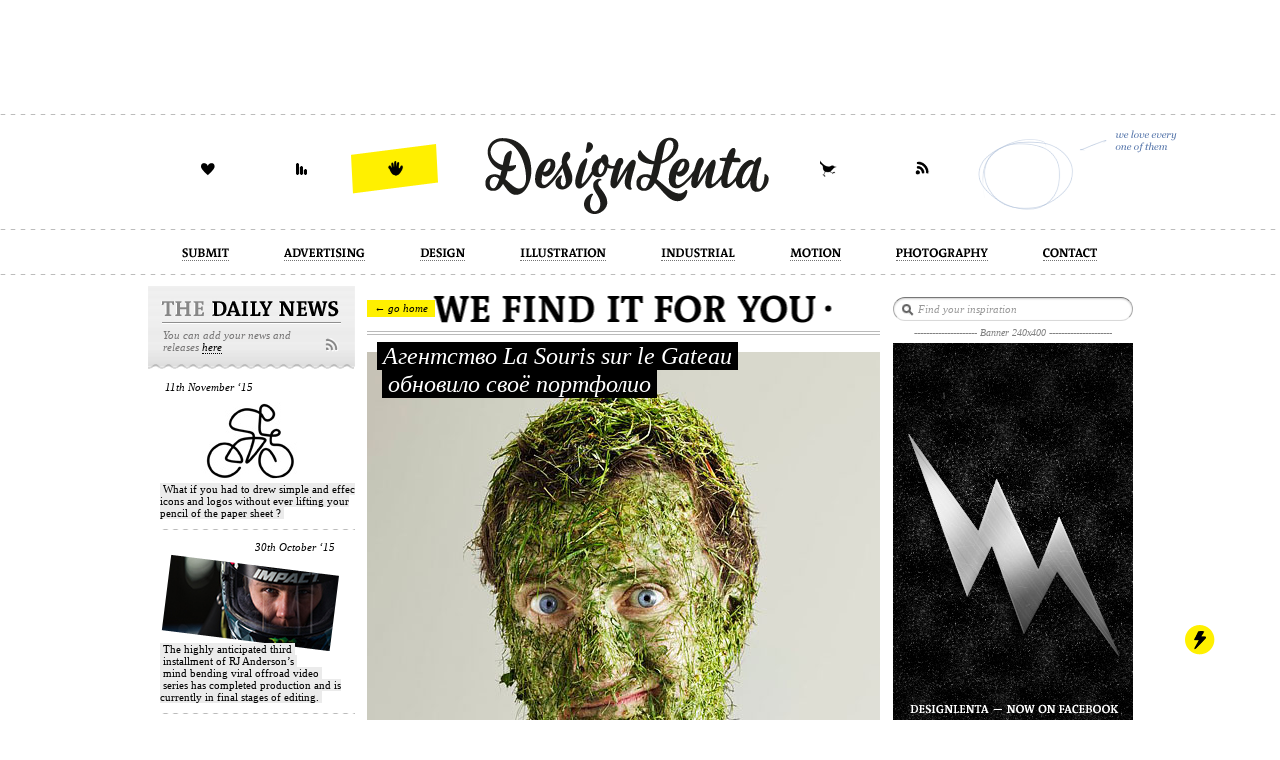

--- FILE ---
content_type: text/html; charset=UTF-8
request_url: http://designlenta.ru/tags/La%20Souris%20sur%20le%20Gateau
body_size: 10684
content:
<!DOCTYPE html>
<html ng-app="App">
<head>
    <meta http-equiv="Content-Type" content="text/html; charset=UTF-8" />
    <title>Designlenta — La Souris sur le Gateau</title>
    <meta name="keywords" content="designlenta,inspiration,design,advertising,illustration,motion,industrial,photography,креатив,реклама рекламные ролики,принты,иллюстрация, рекламные фотографии,prints,postproduction,production,distribution,digital,showreel,artist,3D,commercial,drawing,concept,fashion,agency,retouch,web,art,дизайн,реклама,промышленый дизайн,иллюстрации,видео реклама,печатная реклама,дизайнер,иллюстратор,интервью фотграфа, интервью иллюстратора,постпродакшн,продакшн" />
    <meta name="description" content="Designlenta — daily magazine about design, advertising, illustration, industrial, motion, photography. Here you can find more creative images, video, stuff and last news from designer's world.  Talanted illustrators, designers, photographers and other artists. Designlenta — more than daily inspiration." />
    <meta name="yandex-verification" content="635295e16b21fb1b" />
    
    <link rel="stylesheet" type="text/css" href="/css/main.css">
    <link rel="shortcut icon" href="/images/favicon.gif" />
    <link rel="alternate" type="application/rss+xml" title="RSS" href="http://feeds.feedburner.com/designlenta" />
    </head>

<body>
    
<script type="text/javascript">
var gaJsHost = (("https:" == document.location.protocol) ? "https://ssl." : "http://www.");
document.write(unescape("%3Cscript src='" + gaJsHost + "google-analytics.com/ga.js' type='text/javascript'%3E%3C/script%3E"));
</script>
<script type="text/javascript">
try {
var pageTracker = _gat._getTracker("UA-4275228-11");
pageTracker._trackPageview();
} catch(err) {}</script>

<!-- Yandex.Metrika counter -->
<script type="text/javascript">
(function (d, w, c) {
    (w[c] = w[c] || []).push(function() {
        try {
            w.yaCounter1014754 = new Ya.Metrika({id:1014754,
                    webvisor:true,
                    clickmap:true,
                    trackLinks:true,
                    accurateTrackBounce:true,
                    trackHash:true});
        } catch(e) { }
    });

    var n = d.getElementsByTagName("script")[0],
        s = d.createElement("script"),
        f = function () { n.parentNode.insertBefore(s, n); };
    s.type = "text/javascript";
    s.async = true;
    s.src = (d.location.protocol == "https:" ? "https:" : "http:") + "//mc.yandex.ru/metrika/watch.js";

    if (w.opera == "[object Opera]") {
        d.addEventListener("DOMContentLoaded", f, false);
    } else { f(); }
})(document, window, "yandex_metrika_callbacks");
</script>
<noscript><div><img src="//mc.yandex.ru/watch/1014754" style="position:absolute; left:-9999px;" alt="" /></div></noscript>
<!-- /Yandex.Metrika counter -->        <div id="main">
        
<div class="topBannerBlock">
            <object type="application/x-shockwave-flash" data="/upload/banners/2.swf" width="100%" height="90px">
            <param name="wmode" value="transparent" />
            <param name="movie" value="/upload/banners/2.swf" />
            <param name="quality" value="high" />
            <param name="menu" value="false" />
            <param name="FlashVars" value="js_xml_path=/xml/banner.xml" />
        </object>
    </div>        
        <div class="borderBlock"></div>
        
        <div class="topBlock" ng-top-block>
            <div class="centeringBlock">
                                <ul class="iconsMenu1">
                    <li><a href="#" class="ico1" ng-favorite><span>Add to favorites</span></a></li>
                    <li><a href="/about#statistic" class="ico2"><span>Statistics</span></a></li>
                    <li><a href="/about" class="ico3 active"><span>About</span></a></li>
                </ul>
                <a href="/" class="logo" ng-logo ng-class="{hold: hold, loading: loading}">
                    <img src="/images/logo.png">
                    <span></span>
                </a>
                <ul class="iconsMenu2">
                    <li><a href="http://twitter.com/designlenta" class="ico4" target="_blank"><span>Twitter</span></a></li>
                    <li><a href="http://feeds.feedburner.com/designlenta" class="ico5" target="_blank"><span>RSS</span></a></li>
                </ul>
                <div class="counterBox">
                    <iframe src="http://www.facebook.com/plugins/like.php?href=http://www.facebook.com/pages/Designlenta/102954656433850&amp;layout=button_count&amp;show_faces=true&amp;width=90&amp;action=like&amp;font=tahoma&amp;colorscheme=light&amp;height=25&amp;locale=en_US" scrolling="no" frameborder="0" style="border:none; overflow:hidden; width:90px; height:25px;" allowTransparency="true"></iframe>
                </div>
            </div>
        </div>
        
        <div class="borderBlock"></div>
        
        <div class="menuBlock" ng-menu>
    <ul class="centeringBlock">
        <li><div><a href="/" ng-news-form-link><span class="m1"></span></a></div></li>
                    <li ng-class="{active: isActive('advertising')}">
                <img src="/images/bg1.gif" alt="" />
                <a href="/advertising" title="advertising">
                    <span class="m2">advertising</span>
                </a>
            </li>
                    <li ng-class="{active: isActive('design')}">
                <img src="/images/bg1.gif" alt="" />
                <a href="/design" title="design">
                    <span class="m3">design</span>
                </a>
            </li>
                    <li ng-class="{active: isActive('illustration')}">
                <img src="/images/bg1.gif" alt="" />
                <a href="/illustration" title="illustration">
                    <span class="m4">illustration</span>
                </a>
            </li>
                    <li ng-class="{active: isActive('industrial')}">
                <img src="/images/bg1.gif" alt="" />
                <a href="/industrial" title="industrial">
                    <span class="m5">industrial</span>
                </a>
            </li>
                    <li ng-class="{active: isActive('motion')}">
                <img src="/images/bg1.gif" alt="" />
                <a href="/motion" title="motion">
                    <span class="m6">motion</span>
                </a>
            </li>
                    <li ng-class="{active: isActive('photography')}">
                <img src="/images/bg1.gif" alt="" />
                <a href="/photography" title="photography">
                    <span class="m7">photography</span>
                </a>
            </li>
                    <li ng-class="{active: isActive('contact')}">
                <img src="/images/bg1.gif" alt="" />
                <a href="/contact" title="contact">
                    <span class="m8">contact</span>
                </a>
            </li>
            </ul>
</div>        
        <div class="borderBlock"></div>
        
        <div class="content" id="content" ng-view autoscroll="true" ng-class="{loading: loading}">
            <div class="contentBlock">
    <div class="centeringBlock">
        <div class="leftBlock">
	<div class="dailyNewsBox" ng-news-box="/news/list/1">
		<div class="top">
			<a href="/news" class="all"></a>You can add your news and<br/>releases <span ng-news-form-link>here</span>
			<a href="/news/rss" class="newsRss"></a>
		</div>
        <form action="/news/add" method="post" enctype="multipart/form-data" class="formBox" id="newsForm" ng-news-form>
            <p>image size must be <span>179x97 px:</span></p>	
            <div class="field">
                <div class="errorMessage jsMessage"></div>
                <div class="upload jsUploadBox">
                    browse
                    <input type="hidden" name="news[img]" value="" class="required">
                    <input type="file" name="news[file]" value="" class="required jsUpload" data-href="/news/upload">
                </div>
            </div>
            <p>your link here:</p>	
            <div class="field"><input type="text" name="news[link]" value="http://" placeholder="http://" class="required" /></div>
            <p>your news/release max <span>100 symbols:</span></p>	
            <div class="field"><textarea name="news[text]" placeholder="your text here" class="required"></textarea></div>
            <p>big red button:</p>	
            <input type="submit" value="" class="submit jsSubmit" />
        </form>
		<div class="box jsBox" ng-class="{loading: newsLoading}" ng-include="newsView">
            <ul>
            <li class="left">
            <div class="date">11th November ‘15</div>
            <a href="https://www.behance.net/gallery/29066531/One-line-100-icons-pack-FREE-sample" target="_blank">
                <span class="img"><img src="/upload/news/1247.jpg" alt="" /></span>
                <span class="text"><span>&nbsp;What if you had to drew simple and effective icons and logos without ever lifting your pencil of the paper sheet ?&nbsp;</span></span>
            </a>
        </li>
            <li class="right">
            <div class="date">30th October ‘15</div>
            <a href="https://www.youtube.com/watch?v=H03d8x7iVD8" target="_blank">
                <span class="img"><img src="/upload/news/1246.jpg" alt="" /></span>
                <span class="text"><span>&nbsp;T​he highly anticipated third&nbsp;<br>&nbsp;installment of RJ Anderson’s&nbsp;<br>&nbsp;mind bending viral off­road video&nbsp;<br>&nbsp;series has completed production and is currently in final stages of editing.&nbsp;</span></span>
            </a>
        </li>
            <li class="left">
            <div class="date">25th January ‘15</div>
            <a href="http://adovgelvetic.ru/" target="_blank">
                <span class="img"><img src="/upload/news/1244.jpg" alt="" /></span>
                <span class="text"><span>&nbsp;Panfilov&Yushko C.G. — Stylized&nbsp;<br>&nbsp;storybook about a difficult life of&nbsp;<br>&nbsp;designers and customers.&nbsp;</span></span>
            </a>
        </li>
            <li class="right">
            <div class="date">5th January ‘15</div>
            <a href="http://www.strangerandstranger.com/the-book-of-stranger/" target="_blank">
                <span class="img"><img src="/upload/news/1243.jpg" alt="" /></span>
                <span class="text"><span>&nbsp;Twenty years is a long time in&nbsp;<br>&nbsp;studio years and so we thought&nbsp;<br>&nbsp;we’d celebrate the year with&nbsp;<br>&nbsp;something a little less frivolous&nbsp;<br>&nbsp;than our typical offering...&nbsp;</span></span>
            </a>
        </li>
            <li class="left">
            <div class="date">29th August ‘14</div>
            <a href="http://toughslatedesign.com/157989/3314289/projects/russian-media-lies" target="_blank">
                <span class="img"><img src="/upload/news/1233.jpg" alt="" /></span>
                <span class="text"><span>&nbsp;Ukrainians are of the one blood&nbsp;<br>&nbsp;and always been a one nation.&nbsp;<br>&nbsp;However, the Russian media&nbsp;<br>&nbsp;propaganda is aimed to separate&nbsp;<br>&nbsp;the country on two opposing&nbsp;<br>&nbsp;armies...&nbsp;</span></span>
            </a>
        </li>
            <li class="right">
            <div class="date">30th May ‘14</div>
            <a href="http://vimeo.com/82305345 " target="_blank">
                <span class="img"><img src="/upload/news/1232.png" alt="" /></span>
                <span class="text"><span>&nbsp;IKEA made kids center of the&nbsp;<br>&nbsp;new communication campaign&nbsp;<br>&nbsp;by letting them CREATE WHAT&nbsp;<br>&nbsp;THEY WANT in IKEA interiors...&nbsp;</span></span>
            </a>
        </li>
            <li class="left">
            <div class="date">28th May ‘14</div>
            <a href="http://www.youtube.com/watch?v=YecP49XoVbY&feature=youtu.be" target="_blank">
                <span class="img"><img src="/upload/news/1231.jpg" alt="" /></span>
                <span class="text"><span>&nbsp;Tide Outdoor Advertising by&nbsp;<br>&nbsp;Proximity Russia and BBDO&nbsp;<br>&nbsp;Moscow A non-standard outdoor&nbsp;<br>&nbsp;advertising of Tide detergent...&nbsp;</span></span>
            </a>
        </li>
            <li class="right">
            <div class="date">26th May ‘14</div>
            <a href="http://http://vimeo.com/95671231 " target="_blank">
                <span class="img"><img src="/upload/news/1230.jpg" alt="" /></span>
                <span class="text"><span>&nbsp;IKEA’s ‘Create what you want’ byINSTINCT (agency of BBDO Group Russia) An integrated&nbsp;<br>&nbsp;campaign, implemented across&nbsp;<br>&nbsp;online, offline and broadcast...&nbsp;</span></span>
            </a>
        </li>
            <li class="left">
            <div class="date">19th March ‘14</div>
            <a href="http://www.studiomaxdesign.com/work.html#item" target="_blank">
                <span class="img"><img src="/upload/news/1226.jpg" alt="" /></span>
                <span class="text"><span>&nbsp;RuTT Beer Brewery is a small&nbsp;<br>&nbsp;company from the Tampa Bay&nbsp;<br>&nbsp;Area born with a passion for&nbsp;<br>&nbsp;craft beers. We produce Gluten&nbsp;<br>&nbsp;Free specialty beers rich in&nbsp;<br>&nbsp;flavor, aroma and personality.&nbsp;</span></span>
            </a>
        </li>
            <li class="right">
            <div class="date">17th March ‘14</div>
            <a href="https://www.youtube.com/watch?v=fbLxStcTHiM" target="_blank">
                <span class="img"><img src="/upload/news/1225.jpg" alt="" /></span>
                <span class="text"><span>&nbsp;Видео рассказывает о том, что&nbsp;<br>&nbsp;даже отношения собак лучше,&nbsp;<br>&nbsp;чем отношения между  людьми,&nbsp;<br>&nbsp;которые вас окружают :(&nbsp;</span></span>
            </a>
        </li>
            <li class="left">
            <div class="date">3rd March ‘14</div>
            <a href="http://www.weareforeal.com/projects/nhb_beauty_of_sound_design" target="_blank">
                <span class="img"><img src="/upload/news/1224.jpg" alt="" /></span>
                <span class="text"><span>&nbsp;"Yippieh Ja Ja Yippieh Yippieh&nbsp;<br>&nbsp;Yeah" is one of the best known&nbsp;<br>&nbsp;soundlogos in Germany and was&nbsp;<br>&nbsp;invented by NHB studios for the&nbsp;<br>&nbsp;DIY superstore Hornbach.&nbsp;</span></span>
            </a>
        </li>
            <li class="right">
            <div class="date">24th February ‘14</div>
            <a href="http://www.mmjstudio.com/" target="_blank">
                <span class="img"><img src="/upload/news/1223.jpg" alt="" /></span>
                <span class="text"><span>&nbsp;Our goal is to offer the best&nbsp;<br>&nbsp;visual solution for your client's&nbsp;<br>&nbsp;advertising campaign, with&nbsp;<br>&nbsp;responsibility, professionalism,&nbsp;<br>&nbsp;commitment, and quality&nbsp;<br>&nbsp;product.&nbsp;</span></span>
            </a>
        </li>
            <li class="left">
            <div class="date">4th February ‘14</div>
            <a href="http://www.psicotelias.com" target="_blank">
                <span class="img"><img src="/upload/news/1221.jpg" alt="" /></span>
                <span class="text"><span>&nbsp;Свою сборную солянку прислал&nbsp;<br>&nbsp;дизайнер telias. Давненько мы&nbsp;<br>&nbsp;не видели сочного видео креатива&nbsp;<br>&nbsp;под энергичную музыку. Делимся!&nbsp;</span></span>
            </a>
        </li>
            <li class="right">
            <div class="date">30th January ‘14</div>
            <a href="http://www.youtube.com/watch?v=GQ1kngEgo6A" target="_blank">
                <span class="img"><img src="/upload/news/1219.jpg" alt="" /></span>
                <span class="text"><span>&nbsp;Through Leger des Heils&nbsp;<br>&nbsp;Amsterdam (The Salvation&nbsp;<br>&nbsp;Army) we invited a number of&nbsp;<br>&nbsp;homeless people to a dinner&nbsp;<br>&nbsp;during the Christmas season.&nbsp;</span></span>
            </a>
        </li>
    </ul>		</div>
        		<div class="pagesBox" ng-mover-pages="mover1">
			<div class="scrolling">
                <div class="list jsList"><table><tr>
                                            <td><span ng-click="page($event, '/news/list/1', 0)" ng-class="{active: active == 0}">1</span></td>
                                            <td><span ng-click="page($event, '/news/list/2', 1)" ng-class="{active: active == 1}">2</span></td>
                                            <td><span ng-click="page($event, '/news/list/3', 2)" ng-class="{active: active == 2}">3</span></td>
                                            <td><span ng-click="page($event, '/news/list/4', 3)" ng-class="{active: active == 3}">4</span></td>
                                            <td><span ng-click="page($event, '/news/list/5', 4)" ng-class="{active: active == 4}">5</span></td>
                                            <td><span ng-click="page($event, '/news/list/6', 5)" ng-class="{active: active == 5}">6</span></td>
                                            <td><span ng-click="page($event, '/news/list/7', 6)" ng-class="{active: active == 6}">7</span></td>
                                            <td><span ng-click="page($event, '/news/list/8', 7)" ng-class="{active: active == 7}">8</span></td>
                                            <td><span ng-click="page($event, '/news/list/9', 8)" ng-class="{active: active == 8}">9</span></td>
                                            <td><span ng-click="page($event, '/news/list/10', 9)" ng-class="{active: active == 9}">10</span></td>
                                            <td><span ng-click="page($event, '/news/list/11', 10)" ng-class="{active: active == 10}">11</span></td>
                                            <td><span ng-click="page($event, '/news/list/12', 11)" ng-class="{active: active == 11}">12</span></td>
                                            <td><span ng-click="page($event, '/news/list/13', 12)" ng-class="{active: active == 12}">13</span></td>
                                            <td><span ng-click="page($event, '/news/list/14', 13)" ng-class="{active: active == 13}">14</span></td>
                                            <td><span ng-click="page($event, '/news/list/15', 14)" ng-class="{active: active == 14}">15</span></td>
                                            <td><span ng-click="page($event, '/news/list/16', 15)" ng-class="{active: active == 15}">16</span></td>
                                            <td><span ng-click="page($event, '/news/list/17', 16)" ng-class="{active: active == 16}">17</span></td>
                                            <td><span ng-click="page($event, '/news/list/18', 17)" ng-class="{active: active == 17}">18</span></td>
                                            <td><span ng-click="page($event, '/news/list/19', 18)" ng-class="{active: active == 18}">19</span></td>
                                            <td><span ng-click="page($event, '/news/list/20', 19)" ng-class="{active: active == 19}">20</span></td>
                                            <td><span ng-click="page($event, '/news/list/21', 20)" ng-class="{active: active == 20}">21</span></td>
                                            <td><span ng-click="page($event, '/news/list/22', 21)" ng-class="{active: active == 21}">22</span></td>
                                    </tr></table></div>
			</div>
            			<div class="moverLine"><div class="jsMover"></div></div>
            		</div>
        	</div>
</div>        <div class="allBlock"><div class="centerBlock">
            <h1 class="title title10">WE FIND IT FOR YOU<a href="/" class="goHome">&larr; go home</a></h1>            <ul class="postsList" id="postsList">
        <li>
        <div class="imgBox">
            <h1><a href="/post/agency-la-souris-sur-le-gateau-updated">&nbsp;Агентство La Souris sur le Gateau&nbsp;<br>&nbsp;обновило своё портфолио&nbsp;</a></h1>
            <a href="/post/agency-la-souris-sur-le-gateau-updated" class="img"><img src="/upload/post/cover/414.jpg" alt="Агентство La Souris sur le Gateau
обновило своё портфолио" /></a>
            <a href="/post/agency-la-souris-sur-le-gateau-updated#comments" class="comments"><strong>71</strong> comments</a>
        </div>
        <div class="panelBox">
            <div class="date">
                <span>Posted on</span> 8th September ‘10                            </div>
            <div class="tags">
                <span><a href="/tags">Tags:</a></span> 
                                    <a href="/advertising/">advertising</a>,    
                                                    <a href="/photography/">photography</a>    
                            </div>
            <div class="rating" ng-rating data-href="/post/414/rating">
    <div class="stars jsStars"><div style="width: 0px;"></div></div>
    <p><span>rating:</span> <em class="jsNumber">4.2</em></p>
</div>        </div>
        <div class="text"><div>Французская студия <a href="http://www.lasourissurlegateau.com/">La Souris sur le Gateau</a>  основанна двумя людьми Didier Rossigneux и Knapik Bridenne. Студия была создана в 2003 году. Она ориентируется на рекламную фотографию и известна своими работами для таких фирм как BMW, Cartier, Citroen, Chanel, Hennessy, Mercedes и Nokia. La Souris sur le Gateau — студия цифрового искусства занимающаяся, как созданием оригинальных работ, так и сотрудничеством с фотографами в области фоторетуши. Мы представляем вашему вниманию свежую подборку работ, к обработке которых приложила руку студия La Souris sur le Gateau.</div></div>
    </li>
        <li>
        <div class="imgBox">
            <h1><a href="/post/retouch-la-souris-sur-le-gateau">&nbsp;Рекламная ретушь La Souris sur le&nbsp;<br>&nbsp;Gateau&nbsp;</a></h1>
            <a href="/post/retouch-la-souris-sur-le-gateau" class="img"><img src="/upload/post/cover/181.jpg" alt="Рекламная ретушь La Souris sur le
Gateau" /></a>
            <a href="/post/retouch-la-souris-sur-le-gateau#comments" class="comments"><strong>49</strong> comments</a>
        </div>
        <div class="panelBox">
            <div class="date">
                <span>Posted on</span> 8th September ‘09                            </div>
            <div class="tags">
                <span><a href="/tags">Tags:</a></span> 
                                    <a href="/photography/">photography</a>,    
                                                    <a href="/advertising/">advertising</a>    
                            </div>
            <div class="rating" ng-rating data-href="/post/181/rating">
    <div class="stars jsStars"><div style="width: 0px;"></div></div>
    <p><span>rating:</span> <em class="jsNumber">5</em></p>
</div>        </div>
        <div class="text"><div>Французская студия <a href="http://www.lasourissurlegateau.com/">La Souris sur le Gateau</a> основанна двумя людьми Didier Rossigneux и Knapik Bridenne. Студия была создана в 2003 году и стала известной благодаря созданию таких рекламных кампаний, как «Peugeot: Racing look», «Lect Up lenses», «Orange TV», а так благодаря созданию работ для «Canal+ Sport». С полным списком рекламных работ <a href="http://www.lasourissurlegateau.com/">La Souris sur le Gateau</a>, которых в портфолио накопилось более 70, можно ознакомиться, посетив их сайт.</div></div>
    </li>
    </ul>                                                </div></div>
        <div class="rightBlock" id="rightBlock">
	<div class="searchBox">
    <form ng-search-form data-text="">
        <input type="text" name="text" value="" placeholder="Find your inspiration" class="required" ng-model="text">
    </form>    
</div>	<div class="preBannerText">--------------------- Banner 240x400 ---------------------</div>
<div class="bannerBox ng-banner-box">
            <div class="fbBanner">
    <a href="http://www.facebook.com/designlenta"><img src="/upload/banners/5.jpg" alt="" /></a>
    <a href="http://www.facebook.com/designlenta" class="sticker" ng-sticker></a>
</div>    </div>		<div class="preBannerText noPad">------------------ <a href="/interview">The Weekly Interview</a> ------------------</div>
<div class="dailyInterviewsBox" ng-mover-pages="mover4">
    <div class="scrolling">
        <ul class="list jsList">
                        <li data-name="Eduardo Diaz" data-specialization="PHOTOGRAPHER" data-country="Spain">
                <a href="/post/interview-with-eduardo-diaz">
                    <img src="/upload/interview/preview/338.jpg" alt="">
                </a>
            </li>
                        <li data-name="Ivan Belikov" data-specialization="ILLUSTRATOR" data-country="Russia">
                <a href="/post/ivan-belikov-interview">
                    <img src="/upload/interview/preview/912.jpg" alt="">
                </a>
            </li>
                        <li data-name="Fedor Shmidt" data-specialization="Photographer" data-country="Belarus">
                <a href="/post/fedor-shmidt-interview">
                    <img src="/upload/interview/preview/823.jpg" alt="">
                </a>
            </li>
                        <li data-name="Nikolay Kvartnikov " data-specialization="ILLUSTRATOR" data-country="Russia">
                <a href="/post/nikolay-kvartnikov-fiero-animals-interview">
                    <img src="/upload/interview/preview/737.jpg" alt="">
                </a>
            </li>
                        <li data-name="Dmitry Glazyrin" data-specialization="ILLUSTRATOR" data-country="Russia">
                <a href="/post/dmitry-glazyrin-interview">
                    <img src="/upload/interview/preview/905.jpg" alt="">
                </a>
            </li>
                        <li data-name="Alexander Kostenko" data-specialization="illustrator" data-country="Russia">
                <a href="/post/illustrator-alexander-kostenko-inteview">
                    <img src="/upload/interview/preview/378.jpg" alt="">
                </a>
            </li>
                        <li data-name="Tiago Hoisel Ferraz" data-specialization="Illustrator" data-country="Brazil">
                <a href="/post/tiago_hoisel_ferraz_interview">
                    <img src="/upload/interview/preview/348.jpg" alt="">
                </a>
            </li>
                        <li data-name="Jamshed Jurabaev" data-specialization="Illustrator" data-country="Tajikistan">
                <a href="/post/illustrator-jamshed-jurabaev-interview">
                    <img src="/upload/interview/preview/415.jpg" alt="">
                </a>
            </li>
                    </ul>
    </div>
    <div class="namesBox">
        <div class="name jsName"><p>Eduardo Diaz</p><div class="both"><span>PHOTOGRAPHER (Spain)</span></div></div>
        <div class="moverLine"><div class="jsMover"></div></div>
    </div>
</div>    <div class="videoBox">
    <iframe width="240" height="135" src="//www.youtube.com/embed/VH_p0SYodp0?rel=0" frameborder="0" allowfullscreen></iframe>    <div class="subscribe">
        <script src="https://apis.google.com/js/plusone.js"></script>
        <div class="g-ytsubscribe" data-channel="Designlenta" data-layout="full" data-theme="dark"></div>
    </div>
</div>    
<div class="bestMonthsBox" ng-mover-pages="mover3">
    <a href="/best" class="stiker"></a>
    <div class="scrolling">
        <ul class="list jsList">
                        <li data-date="January ‘14" data-text-color="#ecf0f1" data-bg-color="#4b5a64">
                <a href="/post/baked-beans">
                    <img src="/upload/best/30.jpg" alt="">
                </a>
            </li>
                        <li data-date="November ‘13" data-text-color="#d5d9d8" data-bg-color="#1a2624">
                <a href="/post/premium-made-from-cool-jack-jones">
                    <img src="/upload/best/29.jpg" alt="">
                </a>
            </li>
                        <li data-date="October ‘13" data-text-color="#841d0c" data-bg-color="#f1f2f6">
                <a href="/post/three-cows-two-cats">
                    <img src="/upload/best/28.jpg" alt="">
                </a>
            </li>
                        <li data-date="August ‘13" data-text-color="#2b201d" data-bg-color="#ced3d6">
                <a href="/post/davide-bellocchio">
                    <img src="/upload/best/27.jpg" alt="">
                </a>
            </li>
                        <li data-date="May ‘13" data-text-color="#ffdfd7" data-bg-color="#ab7576">
                <a href="/post/estudio-puhl">
                    <img src="/upload/best/26.jpg" alt="">
                </a>
            </li>
                        <li data-date="October ‘12" data-text-color="#e7c4b1" data-bg-color="#0d0d0d">
                <a href="/post/raphael-fs-retouch">
                    <img src="/upload/best/25.jpg" alt="">
                </a>
            </li>
                        <li data-date="January ‘11" data-text-color="#ffffff" data-bg-color="#000000">
                <a href="/post/alessandro-bavari">
                    <img src="/upload/best/24.jpg" alt="">
                </a>
            </li>
                        <li data-date="December ‘10" data-text-color="#000000" data-bg-color="#cfcfcf">
                <a href="/post/bmw-vision-efficient-dynamics">
                    <img src="/upload/best/23.jpg" alt="">
                </a>
            </li>
                        <li data-date="October ‘10" data-text-color="#dadcde" data-bg-color="#070707">
                <a href="/post/concept-iron-designer-nico-klaeber">
                    <img src="/upload/best/22.jpg" alt="">
                </a>
            </li>
                        <li data-date="September ‘10" data-text-color="#eee4e4" data-bg-color="#06090a">
                <a href="/post/posters-new-season-house-md">
                    <img src="/upload/best/21.jpg" alt="">
                </a>
            </li>
                        <li data-date="August ‘10" data-text-color="#aaa07a" data-bg-color="#0a0a0a">
                <a href="/post/photographer-marc-da-cunha-lopes">
                    <img src="/upload/best/20.jpg" alt="">
                </a>
            </li>
                        <li data-date="July ‘10" data-text-color="#9a9384" data-bg-color="#050505">
                <a href="/post/justene-jaro-and-nike">
                    <img src="/upload/best/19.jpg" alt="">
                </a>
            </li>
                        <li data-date="June ‘10" data-text-color="#e8deca" data-bg-color="#2c2d2f">
                <a href="/post/ferrari-gto-sasha-selipanov">
                    <img src="/upload/best/18.jpg" alt="">
                </a>
            </li>
                        <li data-date="May ‘10" data-text-color="#000f0f" data-bg-color="#d6bb8a">
                <a href="/post/3d-designer-morteza-najafi">
                    <img src="/upload/best/17.jpg" alt="">
                </a>
            </li>
                        <li data-date="April ‘10" data-text-color="#121212" data-bg-color="#eaeaea">
                <a href="/post/photographer-cindy-gravelat">
                    <img src="/upload/best/16.jpg" alt="">
                </a>
            </li>
                        <li data-date="January ‘10" data-text-color="#efe4c5" data-bg-color="#3d5456">
                <a href="/post/pixelprinz-agency">
                    <img src="/upload/best/7.jpg" alt="">
                </a>
            </li>
                        <li data-date="December ‘09" data-text-color="#d6d3c4" data-bg-color="#040200">
                <a href="/post/dan-vezentan-creative">
                    <img src="/upload/best/8.jpg" alt="">
                </a>
            </li>
                        <li data-date="November ‘09" data-text-color="#584d78" data-bg-color="#ccd6cf">
                <a href="/post/kiss-my-glass">
                    <img src="/upload/best/9.jpg" alt="">
                </a>
            </li>
                        <li data-date="October ‘09" data-text-color="#d1ccc5" data-bg-color="#625c4e">
                <a href="/post/winkler&noah-agency">
                    <img src="/upload/best/10.jpg" alt="">
                </a>
            </li>
                        <li data-date="September ‘09" data-text-color="#c3a699" data-bg-color="#170704">
                <a href="/post/retouch-la-souris-sur-le-gateau">
                    <img src="/upload/best/11.jpg" alt="">
                </a>
            </li>
                        <li data-date="August ‘09" data-text-color="#f6f7f6" data-bg-color="#803b1f">
                <a href="/post/belgian-photographer-frank-uyttenhove">
                    <img src="/upload/best/12.jpg" alt="">
                </a>
            </li>
                        <li data-date="July ‘09" data-text-color="#969a77" data-bg-color="#0e0d0e">
                <a href="/post/furia-creative-retouch">
                    <img src="/upload/best/13.jpg" alt="">
                </a>
            </li>
                        <li data-date="June ‘09" data-text-color="#5d93c2" data-bg-color="#dfdbc3">
                <a href="/post/advertising-photography-sarad-haksar">
                    <img src="/upload/best/14.jpg" alt="">
                </a>
            </li>
                    </ul>
    </div>
    <div class="monthsBox jsBox" style="color:#ecf0f1; background:#4b5a64;">
        <div class="month jsMonth">January ‘14</div>
        <div class="moverLine"><div class="jsMover"></div></div>
    </div>
</div>                <noindex>
<div class="friendsBox">
    <ul>
                    <li class="left"><a href="http://ventilate.ca/" target="_blank">ventilate</a></li>	
                            <li class="right"><a href="http://adsoftheworld.com/" target="_blank">adsoftheworld</a></li>	
                    <li class="border"></li>
                            <li class="left"><a href="http://www.behance.net/" target="_blank">behance</a></li>	
                            <li class="right"><a href="http://abduzeedo.com/" target="_blank">abduzeedo</a></li>	
                    <li class="border"></li>
                            <li class="left"><a href="http://www.thefwa.com/" target="_blank">thefwa</a></li>	
                            <li class="right"><a href="http://pinterest.com/" target="_blank">pinterest</a></li>	
                    <li class="border"></li>
                            <li class="left"><a href="http://designyoutrust.com/" target="_blank">designyoutrust</a></li>	
                            <li class="right"><a href="http://creativenews.by/" target="_blank">creativenews</a></li>	
                    </ul>
</div>
</noindex>        <noindex>
<div class="tagsBox" ng-tags-cloud data-href="/tags/ajax/">
    <div>
            <a href="/tags/Chaos" class="tag1">Chaos</a>
            <a href="/tags/Dan LuVisi" class="tag2">Dan LuVisi</a>
            <a href="/tags/Сhampagne" class="tag1">Сhampagne</a>
            <a href="/tags/Eugenio Recuenco" class="tag1">Eugenio Recuenco</a>
            <a href="/tags/Quentin Tarantino" class="tag2">Quentin Tarantino</a>
            <a href="/tags/Giovanni & Draftfcb" class="tag1">Giovanni & Draftfcb</a>
            <a href="/tags/Koen Demuynck" class="tag1">Koen Demuynck</a>
            <a href="/tags/Иван Беликов" class="tag1">Иван Беликов</a>
            <a href="/tags/Spyker" class="tag1">Spyker</a>
            <a href="/tags/condoms" class="tag1">condoms</a>
            <a href="/tags/Canon" class="tag1">Canon</a>
            <a href="/tags/Hair Salon" class="tag1">Hair Salon</a>
            <a href="/tags/madebyanalogue" class="tag1">madebyanalogue</a>
            <a href="/tags/Andes" class="tag1">Andes</a>
            <a href="/tags/hot rod" class="tag2">hot rod</a>
            <a href="/tags/Sattu" class="tag1">Sattu</a>
            <a href="/tags/Shanghai Tower" class="tag1">Shanghai Tower</a>
            <a href="/tags/The Dead Pirates" class="tag1">The Dead Pirates</a>
            <a href="/tags/Thomas Mangold" class="tag1">Thomas Mangold</a>
            <a href="/tags/MarC" class="tag1">MarC</a>
            <a href="/tags/Production and distribution" class="tag8">Production and distribution</a>
            <a href="/tags/Anton Repponen" class="tag2">Anton Repponen</a>
            <a href="/tags/Mudra Group" class="tag1">Mudra Group</a>
            <a href="/tags/Cars" class="tag7">Cars</a>
            <a href="/tags/Evanta" class="tag1">Evanta</a>
            <a href="/tags/Tom Fischer" class="tag1">Tom Fischer</a>
            <a href="/tags/Snowboarding" class="tag1">Snowboarding</a>
            <a href="/tags/Andrew Serkin" class="tag1">Andrew Serkin</a>
            <a href="/tags/Lamborghini Reventon" class="tag1">Lamborghini Reventon</a>
            <a href="/tags/Persona" class="tag1">Persona</a>
            <a href="/tags/Antonio Rodrigues Jr" class="tag1">Antonio Rodrigues Jr</a>
            <a href="/tags/Sherlock Holmes" class="tag1">Sherlock Holmes</a>
            <a href="/tags/Mozilla" class="tag1">Mozilla</a>
            <a href="/tags/Artluz studio" class="tag1">Artluz studio</a>
            <a href="/tags/Camaro" class="tag1">Camaro</a>
            <a href="/tags/Lionel Messi" class="tag1">Lionel Messi</a>
            <a href="/tags/NFL" class="tag1">NFL</a>
            <a href="/tags/Obsession" class="tag1">Obsession</a>
            <a href="/tags/The Brandon Agency" class="tag1">The Brandon Agency</a>
            <a href="/tags/Marta Ibarrondo" class="tag1">Marta Ibarrondo</a>
    </div></div>
</noindex>	<span class="backInTop" ng-back-in-top></span>
</div>    </div>
</div>        </div>
        
        <div class="bottomBlock">
            <div class="centeringBlock">
                <div class="allBlock"><div class="centerBlock">
                    <div class="linksBox">
                        <a href="/about#advertising">Buy advertising</a>
                        <span>&bull;</span>
                        <a href="/contact">Contact</a>
                        <span>&bull;</span>
                        <a href="/about#terms">Terms of Use</a>
                        <span>&bull;</span>
                        <a href="http://blog.designlenta.com/" target="_blank" class="red">Blog</a>
                        <span>&bull;</span>
                        <a href="http://feeds.feedburner.com/designlenta" target="_blank">RSS</a>
                        <span>&bull;</span>
                        <a href="http://twitter.com/designlenta" target="_blank">Twitter</a>
                        <span>&bull;</span>
                        <a href="/upload/logo/designlenta.ai" target="_blank">Our logotype</a>
                    </div>
                    <a href="http://www.unlike.ru/" target="_blank" class="unlikeCopyright">
                        <div class="bg">
                            <strong>Produced by</strong><br/>
                            Unlike Productions, 2026                        </div>
                    </a>
                    <div class="copyright"><img src="/images/logo2.png" alt="" />© 2026 Designlenta™. All rights reserved.</div>
                </div></div>
            </div>
        </div>
        
        <span class="grammaButton" ng-gramma-button>
    <strong>select word or sentence if you find some mistake and press <span>Ctrl+Enter</span><br/> or just click on<br/> this icon</strong>
</span>    </div>

    <form action="" method="post" class="hidden" enctype="multipart/form-data" ng-upload-form></form>    <div class="grammaPopup" id="grammaPopup" ng-draggable ng-gramma-popup>
	<div ng-show="error">
		<form action="/gramma/add" method="post" class="form" id="grammaForm">
			<input type="hidden" name="gramma[url]" value="{{url}}">
			<input type="hidden" name="gramma[error]" value="{{error}}">
			<div class="text"><strong>You find mistake in: </strong><span ng-bind="error"></span></div>
			<div class="field"><input type="text" name="gramma[correct]" value="" placeholder="Maybe suggest right version?" /></div>
			<input type="submit" value="Send" class="button" />
			<span class="button2" ng-click="close()">Close</span>
		</form>
	</div>
	<div ng-hide="error">
		<span class="button2" ng-click="close()">Close</span>
		<p>Select any mistake in text, please.</p>
	</div>
</div>
    <div class="authorPopup" id="authorPopup" ng-draggable ng-author-popup>
	<form action="/author/add" method="post" class="form" id="authorForm">
		<p>Everyone can be an author, just write us<br/> and describe what’s stuff you can share</p>
		<div class="field field1"><input type="text" name="user[email]" value="" placeholder="E-mail" class="email required"></div>
		<div class="field field2"><textarea name="author[text]" placeholder="Text" class="required"></textarea></div>
		<input type="submit" value="Send" class="button">
		<span class="button2" ng-click="close()">Close</span>
	</form>
</div>
    
    <script type="text/ng-template" id="routeTmpl">
        <ng-include src="view"></ng-include>
    </script>
    
    <ng-current-language lang="1"></ng-current-language>
    
    <script type="text/javascript">
window.qbaka || (function(a,c){a.__qbaka_eh=a.onerror;a.__qbaka_reports=[];a.onerror=function(){a.__qbaka_reports.push(arguments);if(a.__qbaka_eh)try{a.__qbaka_eh.apply(a,arguments)}catch(b){}};a.onerror.qbaka=1;a.qbaka={report:function(){a.__qbaka_reports.push([arguments, new Error()]);},customParams:{},set:function(a,b){qbaka.customParams[a]=b},exec:function(a){try{a()}catch(b){qbaka.reportException(b)}},reportException:function(){}};var b=c.createElement("script"),e=c.getElementsByTagName("script")[0],d=function(){e.parentNode.insertBefore(b,e)};b.type="text/javascript";b.async=!0;b.src="//cdn.qbaka.net/reporting.js";"[object Opera]"==a.opera?c.addEventListener("DOMContentLoaded",d):d();qbaka.key="406cac9edce6e02bc51d1b19d1aa404d"})(window,document);qbaka.options={autoStacktrace:1,trackEvents:1};
</script>    
    <script type="text/javascript" src="/js/jquery.js"></script>
    <script type="text/javascript" src="/js/jquery.form.js"></script>
    <script type="text/javascript" src="/js/jquery.tmpl.min.js"></script>
    <script type="text/javascript" src="/js/jquery.animate-colors.js"></script>
    <script type="text/javascript" src="/js/validation.js"></script>
    
    <script type="text/javascript" src="/js/angular.min.js"></script>
    <script type="text/javascript" src="/js/app.js"></script>
    <script type="text/javascript" src="/js/factory.js"></script>
    <script type="text/javascript" src="/js/directive.js"></script>
    
    <script type="text/javascript" src="/js/main.js?r1"></script>
    
    <script type="text/javascript" src="http://vk.com/js/api/share.js?11" charset="windows-1251"></script>
    
    </body>
</html>


--- FILE ---
content_type: text/html; charset=utf-8
request_url: https://accounts.google.com/o/oauth2/postmessageRelay?parent=http%3A%2F%2Fdesignlenta.ru&jsh=m%3B%2F_%2Fscs%2Fabc-static%2F_%2Fjs%2Fk%3Dgapi.lb.en.2kN9-TZiXrM.O%2Fd%3D1%2Frs%3DAHpOoo_B4hu0FeWRuWHfxnZ3V0WubwN7Qw%2Fm%3D__features__
body_size: 163
content:
<!DOCTYPE html><html><head><title></title><meta http-equiv="content-type" content="text/html; charset=utf-8"><meta http-equiv="X-UA-Compatible" content="IE=edge"><meta name="viewport" content="width=device-width, initial-scale=1, minimum-scale=1, maximum-scale=1, user-scalable=0"><script src='https://ssl.gstatic.com/accounts/o/2580342461-postmessagerelay.js' nonce="b9W2tSEkMtF0-IL46B0AyQ"></script></head><body><script type="text/javascript" src="https://apis.google.com/js/rpc:shindig_random.js?onload=init" nonce="b9W2tSEkMtF0-IL46B0AyQ"></script></body></html>

--- FILE ---
content_type: text/css
request_url: http://designlenta.ru/css/main.css
body_size: 8704
content:
@keyframes move { 0% { left: -10%; }
  100% { left: 110%; } }

@-webkit-keyframes move { 0% { left: -10%; }
  100% { left: 110%; } }

@-moz-keyframes move { 0% { left: -10%; }
  100% { left: 110%; } }

@-o-keyframes move { 0% { left: -10%; }
  100% { left: 110%; } }

* { margin: 0; padding: 0; outline: none; }
*::selection, *::-moz-selection { background: #0010e5; color: #fff; }

img { border: none; }

ul { list-style: none; }

a { text-decoration: none; color: #000; }

table { border-collapse: collapse; }

body { font: italic 11px Georgia, "Times New Roman", Times, serif; }

textarea { overflow: auto; }

::-webkit-input-placeholder { color: #999; }

:-moz-placeholder { color: #999; }

::-moz-placeholder { color: #999; }

:-ms-input-placeholder { color: #999; }

.error input, .error textarea { color: red !important; }
.error ::-webkit-input-placeholder { color: #f00; }
.error :-moz-placeholder { color: #f00; }
.error ::-moz-placeholder { color: #f00; }
.error :-ms-input-placeholder { color: #f00; }

.animated { transition: 1000ms !important; -moz-transition: 1000ms !important; -webkit-transition: 1000ms !important; -o-transition: 1000ms !important; }

.notAnimated { transition: 0 !important; -moz-transition: 0 !important; -webkit-transition: 0 !important; -o-transition: 0 !important; }

.both { float: left; width: 100%; }

.hidden { display: none; }

.red { color: #f00; }

.draged { cursor: move; }

.button { float: right; width: 110px !important; height: 20px !important; padding: 0 0 3px 0 !important; background: url(/images/button1.png) no-repeat !important; border: none !important; font-size: 12px; color: #000; cursor: pointer; text-align: center; }

a.button { font-weight: normal; }

#main { position: relative; min-width: 1000px; overflow: hidden; }
#main:after { content: ''; display: block; clear: both; }

.topBannerBlock { padding: 11px 12px; text-align: center; }
.topBannerBlock a { display: block; width: 100%; height: 90px; overflow: hidden; }

.topBlock { padding: 15px 0; }
.topBlock ul { float: left; margin: 10px 0 -8px 15px; }
.topBlock ul li { float: left; padding-right: 5px; }
.topBlock ul li a { float: left; width: 89px; height: 58px; padding-top: 20px; text-align: center; font-size: 10px; color: #000; }
.topBlock ul li a span { display: none; }
.topBlock ul li a:before { content: ''; display: block; width: 17px; height: 17px; overflow: hidden; margin: 0 auto 10px auto; background: url(/images/icons1.gif) no-repeat; }
.topBlock ul li a:hover { background: url(/images/sheet1.gif) no-repeat; }
.topBlock ul li a:hover span { display: inline; }
.topBlock ul li a.active { background: url(/images/sheet3.gif) no-repeat 0 4px; }
.topBlock ul li a.ico1:before { background-position: 0 0; }
.topBlock ul li a.ico2:before { background-position: 0 -17px; }
.topBlock ul li a.ico3:before { background-position: 0 -34px; }
.topBlock ul li a.ico4:before { background-position: 0 -51px; }
.topBlock ul li a.ico5:before { background-position: 0 -68px; }
.topBlock ul li a:hover.ico1:before, .topBlock ul li a.active.ico1:before { background-position: -17px 0; }
.topBlock ul li a:hover.ico2:before, .topBlock ul li a.active.ico2:before { background-position: -17px -17px; }
.topBlock ul li a:hover.ico3:before, .topBlock ul li a.active.ico3:before { background-position: -17px -34px; }
.topBlock ul li a:hover.ico4:before, .topBlock ul li a.active.ico4:before { background-position: -17px -51px; }
.topBlock ul li a:hover.ico5:before, .topBlock ul li a.active.ico5:before { background-position: -17px -68px; }
.topBlock ul.iconsMenu1 { margin-right: 40px; }
.topBlock ul.iconsMenu2 { margin-right: -20px; }
.topBlock .logo { position: relative; float: left; margin-top: 7px; overflow: hidden; }
.topBlock .logo img { display: block; }
.topBlock .logo span { transform: rotate(30deg); -moz-transform: rotate(30deg); -webkit-transform: rotate(30deg); -o-transform: rotate(30deg); content: ''; position: absolute; z-index: 2; left: -100px; top: -20px; width: 77px; height: 120px; background: url(/images/loader.png) repeat-y; }
.topBlock .logo.hold { cursor: default; }
.topBlock .logo.loading span { animation: move 1s infinite; -moz-animation: move 1s infinite; -webkit-animation: move 1s infinite; -o-animation: move 1s infinite; }
.topBlock .counterBox { position: relative; z-index: 2; float: right; width: 220px; height: 83px; margin: 0 -65px 0 -155px; }
.topBlock .counterBox iframe { position: relative; z-index: 2; top: 33px; left: 22px; float: left; }
.topBlock .counterBox:before { content: ''; position: absolute; left: 0; top: 0; width: 199px; height: 80px; background: url(/images/counter.png) no-repeat; }
.topBlock:after { content: ''; display: block; clear: both; }

.borderBlock { height: 1px; overflow: hidden; background: url(/images/border1.gif) repeat-x; }

.content.loading { opacity: 0.4; transition: 0.5s; -moz-transition: 0.5s; -webkit-transition: 0.5s; -o-transition: 0.5s; }

.contentBlock { padding: 11px 0; }
.contentBlock:after { content: ''; display: block; clear: both; }

.bottomBlock:after { content: ''; display: block; clear: both; }

.bothBlock { float: left; width: 100%; }

.allBlock { float: left; width: 100%; margin-right: -100%; }

.leftBlock { position: relative; z-index: 2; float: left; width: 207px; margin-right: -100%; }

.rightBlock { position: relative; float: right; width: 240px; margin-left: -240px; }

.leftCenterBlock { padding-right: 253px; }

.centerBlock { padding: 0 253px 0 219px; }

.centeringBlock { width: 985px; margin: 0 auto; }

.menuBlock li { position: relative; float: left; padding: 18px 12px 13px; margin: 0 9px 0 22px; }
.menuBlock li img { display: none; position: absolute; left: 0; right: 0; top: -3px; width: 100%; height: 50px; }
.menuBlock li a { position: relative; z-index: 2; float: left; border-bottom: 1px dotted #737373; }
.menuBlock li a span { position: relative; z-index: 2; float: left; height: 10px; margin-bottom: 2px; overflow: hidden; background: url(/images/menu.gif) no-repeat; text-indent: -200px; }
.menuBlock li a span.m1 { width: 47px; background-position: 0 0; }
.menuBlock li a span.m2 { width: 81px; background-position: 0 -10px; }
.menuBlock li a span.m3 { width: 45px; background-position: 0 -20px; }
.menuBlock li a span.m4 { width: 86px; background-position: 0 -30px; }
.menuBlock li a span.m5 { width: 74px; background-position: 0 -40px; }
.menuBlock li a span.m6 { width: 51px; background-position: 0 -50px; }
.menuBlock li a span.m7 { width: 92px; background-position: 0 -60px; }
.menuBlock li a span.m8 { width: 54px; background-position: 0 -70px; }
.menuBlock li a:hover { border-bottom-color: transparent; }
.menuBlock li.active img { display: block; }
.menuBlock li.active a { border-bottom-color: transparent; }
.menuBlock li.active a span { background-image: url(/images/menu2.gif); }
.menuBlock:after { content: ''; display: block; clear: both; }

.dailyNewsBox { float: left; width: 100%; }
.dailyNewsBox .top { position: relative; height: 73px; padding: 10px 0 0 15px; background: url(/images/news.gif) no-repeat; font-size: 11px; color: #757474; }
.dailyNewsBox .top .all { display: block; width: 100%; height: 20px; margin-bottom: 13px; }
.dailyNewsBox .top span { color: #000; border-bottom: 1px dotted #000; cursor: pointer; }
.dailyNewsBox .top span:hover { border-bottom-color: transparent; }
.dailyNewsBox .top .newsRss { position: absolute; right: 16px; top: 52px; width: 14px; height: 14px; background: url(/images/newsRss.png) no-repeat 0 0; }
.dailyNewsBox .formBox { display: none; width: 192px; padding: 10px 0 10px 15px; font-size: 10px; background: url(/images/border1.gif) repeat-x bottom; }
.dailyNewsBox .formBox span { background: #fff000; }
.dailyNewsBox .formBox p { padding-bottom: 3px; }
.dailyNewsBox .formBox .field { margin-bottom: 15px; }
.dailyNewsBox .formBox .field input { width: 167px; padding: 1px 4px; border: 1px solid #c3c3c3; font: italic 11px Georgia, "Times New Roman", Times, serif; }
.dailyNewsBox .formBox .field textarea { width: 167px; height: 90px; padding: 1px 4px; border: 1px solid #c3c3c3; font: italic 11px Georgia, "Times New Roman", Times, serif; }
.dailyNewsBox .formBox .field .upload { position: relative; width: 74px; height: 17px; padding-top: 2px; overflow: hidden; background: url(/images/button3.gif); text-align: center; font-size: 11px; }
.dailyNewsBox .formBox .field .upload input { position: absolute; right: 0; top: 0; font-size: 50px; opacity: 0; cursor: pointer; }
.dailyNewsBox .formBox .field .upload.hold { opacity: 0.5; filter: alpha(opacity=50); }
.dailyNewsBox .formBox .field .errorMessage { display: none; float: right; padding: 3px 5px 0 0; margin-left: -20px; color: #f00; }
.dailyNewsBox .formBox .field.error .upload { color: #f00; }
.dailyNewsBox .formBox .field.error .errorMessage { display: block; }
.dailyNewsBox .formBox .submit { position: relative; top: -3px; left: -5px; width: 187px; height: 42px; overflow: hidden; border: none; background: url(/images/submit.gif) no-repeat; cursor: pointer; }
.dailyNewsBox .formBox .submit.hold { opacity: 0.5; filter: alpha(opacity=50); }
.dailyNewsBox .box ul { position: relative; padding-left: 12px; overflow: hidden; }
.dailyNewsBox .box ul li { position: relative; top: 1px; padding: 11px 0; background: url(/images/border1.gif) repeat-x bottom; }
.dailyNewsBox .box ul li a { display: block; font-style: normal; }
.dailyNewsBox .box ul li a .img { position: relative; float: left; width: 180px; height: 99px; padding: 1px 0 0 1px; overflow: hidden; }
.dailyNewsBox .box ul li a .img img { display: block; }
.dailyNewsBox .box ul li a .img:before { content: ''; position: absolute; left: 0; top: 0; width: 181px; height: 100px; }
.dailyNewsBox .box ul li a .text { position: relative; z-index: 3; float: left; width: 110%; margin: -10px -20px 0 0; }
.dailyNewsBox .box ul li a .text span { background: #ebebeb; color: #000; }
.dailyNewsBox .box ul li a:hover .text span { background: #fff000; }
.dailyNewsBox .box ul li.left .date { float: left; padding-left: 5px; }
.dailyNewsBox .box ul li.left .img:before { background: url(/images/mask2.png) no-repeat; }
.dailyNewsBox .box ul li.right .date { float: right; padding-right: 20px; }
.dailyNewsBox .box ul li.right .img:before { background: url(/images/mask1.png) no-repeat; }
.dailyNewsBox .box ul li:after { content: ''; display: block; clear: both; }
.dailyNewsBox .box.loading { opacity: 0.4; filter: alpha(opacity=40); }
.dailyNewsBox .pagesBox { float: left; width: 180px; padding: 15px 0 0 15px; font-size: 12px; }
.dailyNewsBox .pagesBox .scrolling { position: relative; float: left; width: 100%; height: 26px; overflow: hidden; margin-bottom: 5px; }
.dailyNewsBox .pagesBox .scrolling .list { position: absolute; left: 0; top: 0; float: left; height: 26px; }
.dailyNewsBox .pagesBox .scrolling .list span { float: left; width: 30px; height: 20px; padding-top: 6px; overflow: hidden; text-align: center; color: #505050; cursor: pointer; }
.dailyNewsBox .pagesBox .scrolling .list span:hover, .dailyNewsBox .pagesBox .scrolling .list span.active { color: #000; background: url(/images/sheet2.gif) no-repeat; }
.dailyNewsBox .pagesBox .scrolling .list span.active { cursor: default; }
.dailyNewsBox .pagesBox .moverLine { position: relative; float: left; width: 180px; height: 20px; background: url(/images/line3.png) no-repeat; }
.dailyNewsBox .pagesBox .moverLine div { position: absolute; left: 0; top: 0; width: 21px; height: 20px; overflow: hidden; background: url(/images/mover.png) no-repeat; cursor: pointer; }

.title { position: relative; display: block; width: 100%; height: 36px; margin-top: 9px; overflow: hidden; border-bottom: 4px double #bababa; background: url(/images/titles.png) no-repeat; text-indent: -1000px; }
.title.title1 { background-position: 50% 0; }
.title.title2 { background-position: 50% -50px; }
.title.title3 { background-position: 50% -100px; }
.title.title4 { background-position: 50% -150px; }
.title.title5 { background-position: 50% -200px; }
.title.title6 { background-position: 50% -250px; }
.title.title7 { background-position: 50% -300px; }
.title.title8 { background-position: 50% -350px; }
.title.title9 { margin-bottom: -10px; background-position: 50% -400px; }
.title.title10 { background-position: 50% -450px; }
.title.title11 { background-position: 50% -500px; }
.title.title12 { width: 286px; height: 30px; border: none; background-position: 50% -550px; background-color: #fff; }
.title.title13 { width: 316px; height: 30px; border: none; background-position: 50% -600px; background-color: #fff; }
.title.title14 { width: 551px; height: 30px; border: none; background-position: 50% -650px; background-color: #fff; }
.title.title15 { margin-bottom: -6px; border: none; background-position: 50% -700px; }
.title.title16 { background-position: 50% -750px; }
.title.title17 { margin-bottom: 5px; border: none; background-position: 50% -800px; }
.title.title18 { background-position: 50% -850px; }
.title.title19 { background-position: 50% -900px; }
.title.title20 { background-position: 50% -950px; }
.title.title21 { background-position: 50% -1000px; }

.goHome { position: absolute; left: 0; top: 5px; float: left; color: #000; background: #fff000; padding: 2px 7px 3px; text-decoration: none; text-indent: 0; font: italic 11px Georgia, "Times New Roman", Times, serif; }
.goHome:hover { background: #000; color: #fff; }

.stars { position: relative; top: 1px; float: right; width: 65px; height: 12px; background: url(/images/stars.gif) repeat-x; cursor: pointer; }
.stars div { float: left; height: 12px; background: url(/images/stars.gif) repeat-x 0 -12px; }

.postsList { position: relative; z-index: 2; margin-top: -9px; padding-bottom: 15px; }
.postsList li { padding: 16px 0 14px 0; background: url(/images/border1.gif) repeat-x bottom; }
.postsList li .titleBox { position: relative; z-index: 2; display: block; padding: 0 15px; height: 60px; margin-bottom: -50px; }
.postsList li .imgBox { position: relative; width: 537px; padding-top: 10px; margin: 0 -12px; }
.postsList li .imgBox h1 { position: absolute; top: 0; padding: 0 27px; font: italic 24px/28px Georgia, "Times New Roman", Times, serif; }
.postsList li .imgBox h1 a { padding: 1px 0; margin-left: -5px; color: #fff; background: #000; }
.postsList li .imgBox .img { display: block; min-height: 100px; }
.postsList li .imgBox .img img { display: block; margin: 0 auto; }
.postsList li .imgBox .comments { position: absolute; right: 25px; bottom: 20px; float: left; width: 103px; height: 32px; padding-top: 6px; background: url(/images/comments2.png) no-repeat 0 0; text-align: center; font-size: 12px; color: #757474; }
.postsList li .imgBox .comments strong { color: #000; font-size: 18px; font-weight: normal; }
.postsList li .imgBox:hover h1 a { color: #000; background: #fff000; }
.postsList li .panelBox { padding: 10px 0 15px 0; line-height: 14px; }
.postsList li .panelBox span { color: #757474; }
.postsList li .panelBox .date { float: left; padding: 0 25px 0 10px; }
.postsList li .panelBox .tags { float: left; }
.postsList li .panelBox .tags a { border-bottom: 1px dotted #000; text-transform: capitalize; }
.postsList li .panelBox .tags a:hover { border-bottom: 1px dotted #fff; }
.postsList li .panelBox .tags span a { color: #757474; text-decoration: none; border: none; }
.postsList li .panelBox .rating { float: right; width: 125px; padding-right: 10px; }
.postsList li .panelBox .rating p { float: right; width: 60px; }
.postsList li .panelBox:after { content: ''; display: block; clear: both; }
.postsList li .text strong, .postsList li .text b { font-weight: normal; }
.postsList li .text a { text-decoration: none; border-bottom: 1px dotted #000; }
.postsList li .text a:hover { border-bottom-style: solid; background: #000; color: #fff; }
.postsList li .text div { padding: 0 10px; text-align: justify; line-height: 16px; }
.postsList li.noBord { background: none; }

.postsPagesBox { position: relative; width: 256px; padding-top: 30px; margin: 0 auto; font-size: 18px; line-height: 19px; }
.postsPagesBox .goHome { top: 35px; left: -125px; }
.postsPagesBox .scrolling { position: relative; left: 3px; float: left; width: 256px; height: 26px; overflow: hidden; margin-bottom: 5px; }
.postsPagesBox .scrolling .list { position: absolute; left: 0; top: 0; float: left; height: 26px; }
.postsPagesBox .scrolling .list a { float: left; width: 32px; height: 24px; padding-top: 2px; overflow: hidden; text-align: center; color: #505050; }
.postsPagesBox .scrolling .list a:hover { color: #000; background: url(/images/sheet2.gif) no-repeat center 0; }
.postsPagesBox .scrolling .list strong { float: left; width: 30px; height: 24px; padding-top: 2px; overflow: hidden; text-align: center; color: #000; background: url(/images/sheet2.gif) no-repeat; font-weight: normal; }
.postsPagesBox .moverLine { position: relative; float: left; width: 256px; height: 20px; background: url(/images/line.png) no-repeat; }
.postsPagesBox .moverLine div { position: absolute; left: 0; top: 0; width: 21px; height: 20px; overflow: hidden; background: url(/images/mover.png) no-repeat; cursor: pointer; }
.postsPagesBox:after { content: ''; display: block; clear: both; }

.searchBox { height: 30px; margin-top: 11px; }
.searchBox form { position: relative; display: block; }
.searchBox form:before { content: ''; position: absolute; z-index: 2; left: 9px; top: 7px; width: 12px; height: 12px; overflow: hidden; background: url(/images/search.png) no-repeat; }
.searchBox form input { box-sizing: border-box; -webkit-box-sizing: border-box; -moz-box-sizing: border-box; -ms-box-sizing: border-box; position: absolute; left: 0; right: 0; width: 100%; padding: 5px 9px 5px 24px; border: 1px solid #aaaaaa; border-top-color: #777; border-bottom-color: #d9d9d9; font: italic 11px Georgia, "Times New Roman", Times, serif; box-shadow: inset 0 1px 2px rgba(0, 0, 0, 0.2); border-radius: 12px; -webkit-border-radius: 12px; -moz-border-radius: 12px; -o-border-radius: 12px; }

.emptySearch { height: 780px; overflow: hidden; background: url(/images/empty.png) no-repeat 50% 50%; }

.preBannerText { position: relative; z-index: 5; overflow: hidden; padding-bottom: 5px; font: italic 10px Georgia, "Times New Roman", Times, serif; color: #818181; text-align: center; white-space: nowrap; }
.preBannerText a { text-decoration: none; color: #818181; border-bottom: 1px solid #fff; }
.preBannerText a:hover { color: #000; border-bottom: 1px dotted #000; }

.bannerBox { position: relative; height: 400px; margin-bottom: 15px; background: url(/images/banner2.gif) no-repeat; }
.bannerBox a { display: block; width: 240px; height: 400px; overflow: hidden; }
.bannerBox img { display: block; }
.bannerBox .text { position: absolute; top: 60px; left: 250px; width: 150px; font: italic 10px Georgia, "Times New Roman", Times, serif; }
.bannerBox .text a { display: inline; width: auto; height: auto; text-decoration: none; color: #000; }
.bannerBox .text span { color: #f00; }
.bannerBox .text div { position: relative; left: -30px; top: 5px; width: 51px; height: 55px; overflow: hidden; background: url(/images/cursor.png) no-repeat; }
.bannerBox a.sticker { position: absolute; top: -8px; left: 112px; width: 149px; height: 94px; overflow: hidden; background: url(/upload/banners/6.png) no-repeat; }

.bannerBox2 { position: relative; height: 200px; margin-bottom: 13px; background: url(/images/banner2.gif) no-repeat; }

.dailyInterviewsBox { position: relative; margin-bottom: 20px; }
.dailyInterviewsBox .scrolling { position: relative; height: 426px; overflow: hidden; }
.dailyInterviewsBox .scrolling .list { position: absolute; left: 0; top: 0; float: left; }
.dailyInterviewsBox .scrolling .list li { float: left; width: 240px; height: 426px; }
.dailyInterviewsBox .scrolling .list img { display: block; }
.dailyInterviewsBox .namesBox { position: absolute; left: 26px; top: 350px; float: left; width: 187px; }
.dailyInterviewsBox .namesBox .name { float: left; width: 100%; text-align: center; font-size: 18px; }
.dailyInterviewsBox .namesBox .name p { float: left; margin-left: 5px; padding: 2px 4px; background: #fff000; color: #000; font: italic 18px Georgia, "Times New Roman", Times, serif; }
.dailyInterviewsBox .namesBox .name span { float: right; padding: 2px 5px; background: #ebebeb; font: 10px Georgia, "Times New Roman", Times, serif; color: #000; text-transform: uppercase; }
.dailyInterviewsBox .moverLine { position: relative; float: left; width: 187px; height: 20px; background: url(/images/line2.png) no-repeat; }
.dailyInterviewsBox .moverLine div { position: absolute; left: 0; top: 0; width: 21px; height: 20px; overflow: hidden; background: url(/images/mover.png) no-repeat; cursor: pointer; }

.friendsBox { padding-bottom: 10px; margin-bottom: 20px; background: #ebebeb; line-height: 13px; transition: 400ms; -moz-transition: 400ms; -webkit-transition: 400ms; -o-transition: 400ms; }
.friendsBox ul { float: left; width: 200px; padding: 10px 0 0 20px; }
.friendsBox ul li { float: left; padding: 8px 0 9px 0; height: 15px; overflow: hidden; white-space: nowrap; }
.friendsBox ul li a { text-decoration: underline; }
.friendsBox ul li a:hover { text-decoration: none; }
.friendsBox ul li.left { width: 115px; }
.friendsBox ul li.right { width: 85px; }
.friendsBox ul li.border { float: left; width: 100%; height: 1px; padding: 0; overflow: hidden; background: url(/images/border2.gif) repeat-x; }
.friendsBox:after { content: ''; display: block; clear: both; }
.friendsBox:hover { background: #fff000; }

.videoBox { position: relative; margin-bottom: 20px; }
.videoBox iframe { display: block; }
.videoBox .subscribe { padding: 10px 10px 6px; background: #1c1c1c; }

.bestMonthsBox { position: relative; padding-bottom: 20px; }
.bestMonthsBox .scrolling { position: relative; height: 360px; overflow: hidden; }
.bestMonthsBox .scrolling .list { position: absolute; left: 0; top: 0; float: left; }
.bestMonthsBox .scrolling .list li { float: left; width: 240px; height: 360px; }
.bestMonthsBox .scrolling .list img { display: block; }
.bestMonthsBox .stiker { position: absolute; left: 0; top: 0; z-index: 10; width: 87px; height: 89px; background: url(/images/best.png) no-repeat; }
.bestMonthsBox .monthsBox { height: 50px; padding-top: 5px; }
.bestMonthsBox .month { text-align: center; font-size: 18px; }
.bestMonthsBox .moverLine { position: relative; left: 26px; width: 187px; height: 20px; background: url(/images/line2.png) no-repeat; }
.bestMonthsBox .moverLine div { position: absolute; left: 0; top: 0; width: 21px; height: 20px; overflow: hidden; background: url(/images/mover.png) no-repeat; cursor: pointer; }

.tagsBox { padding-bottom: 50px; overflow: hidden; line-height: 24px; text-align: center; }
.tagsBox div { float: left; width: 100%; }
.tagsBox a { padding: 1px 3px; }
.tagsBox a.tag1 { font-size: 11px; color: #7c7c7c; margin: 0 4px; }
.tagsBox a.tag2 { font-size: 12px; color: #515151; margin: 0 4px; }
.tagsBox a.tag3 { font-size: 14px; color: #515151; margin: 0 6px; }
.tagsBox a.tag4 { font-size: 14px; color: #161616; margin: 0 6px; }
.tagsBox a.tag5 { font-size: 18px; color: #515151; margin: 0 10px; }
.tagsBox a.tag6 { font-size: 18px; color: #161616; margin: 0 10px; }
.tagsBox a.tag7 { font-size: 24px; color: #7c7c7c; margin: 0 12px; }
.tagsBox a.tag8 { font-size: 24px; color: #515151; margin: 0 12px; }
.tagsBox a.tag9 { font-size: 24px; color: #161616; margin: 0 12px; }
.tagsBox a.tag10 { font-size: 30px; color: #161616; margin: 0 16px; }
.tagsBox a:hover { background: #fff000; }

.linksBox { padding: 55px 0 58px 0; text-align: center; color: #6b6b6b; white-space: nowrap; }
.linksBox a { color: #6b6b6b; border-bottom: 1px dotted #6b6b6b; }
.linksBox a.red { color: #f00; border-bottom: 1px dotted #f00; }
.linksBox a:hover { border-bottom: 1px dotted #fff; color: #000; }
.linksBox span { padding: 0 9px; }

.unlikeCopyright { display: block; width: 250px; margin: 0 auto 55px auto; background: url(/images/wave.gif) repeat-x 0 0; text-align: center; font: italic 10px/20px Georgia, "Times New Roman", Times, serif; cursor: pointer; }
.unlikeCopyright .bg { width: 250px; padding: 15px 0; background: url(/images/wave.gif) repeat-x 0 bottom; }

.copyright { padding-bottom: 55px; text-align: center; font-size: 10px; }
.copyright img { display: block; margin: 0 auto; padding-bottom: 5px; }

.backInTop { position: absolute; left: 90px; top: 100%; float: left; width: 70px; height: 10px; margin-top: -5px; text-align: center; font-size: 10px; background: url(/images/pointer2.gif) no-repeat 50% 0; cursor: pointer; }

.navigationBox { position: relative; z-index: 5; font-size: 11px; }
.navigationBox a { position: relative; z-index: 2; background: #fff; color: #3b3b3b; text-decoration: none; }
.navigationBox a span { font-size: 12px; line-height: 13px; }
.navigationBox a.next { float: left; padding: 0 8px 0 12px; }
.navigationBox a.prev { float: right; padding: 0 10px 0 8px; }
.navigationBox a.home { display: block; width: 60px; margin: 0 auto; text-align: center; white-space: nowrap; }
.navigationBox:before { content: ''; display: block; height: 6px; overflow: hidden; border-bottom: 4px double #bababa; margin-bottom: -10px; }
.navigationBox:after { content: ''; display: block; clear: both; }

.alikeBox { position: relative; z-index: 5; padding: 20px 0 10px 0; }
.alikeBox ul { padding-left: 12px; }
.alikeBox ul li { position: relative; float: left; width: 177px; height: 100px; overflow: hidden; }
.alikeBox ul li a { position: relative; float: left; width: 177px; height: 100px; overflow: hidden; }
.alikeBox ul li a img { float: left; }
.alikeBox ul li a:before, .alikeBox ul li a:after { content: ''; position: absolute; z-index: 3; left: 0; width: 177px; height: 25px; overflow: hidden; transition: 200ms; -moz-transition: 200ms; -webkit-transition: 200ms; -o-transition: 200ms; }
.alikeBox ul li a.img1:before { top: -13px; background: url(/images/crop.png) no-repeat 0 -50px; }
.alikeBox ul li a.img1:after { bottom: -10px; background: url(/images/crop.png) no-repeat 0 -75px; }
.alikeBox ul li a.img2:before { top: -10px; background: url(/images/crop.png) no-repeat 0 -50px; }
.alikeBox ul li a.img2:after { bottom: -10px; background: url(/images/crop.png) no-repeat 0 -75px; }
.alikeBox ul li a.img3:before { top: -13px; background: url(/images/crop.png) no-repeat 0 0; }
.alikeBox ul li a.img3:after { bottom: -7px; background: url(/images/crop.png) no-repeat 0 -25px; }
.alikeBox ul li a.img4:before { top: -16px; background: url(/images/crop.png) no-repeat 0 0; }
.alikeBox ul li a.img4:after { bottom: -2px; background: url(/images/crop.png) no-repeat 0 -75px; }
.alikeBox ul li a:hover:before { top: -25px; }
.alikeBox ul li a:hover:after { bottom: -25px; }
.alikeBox ul:after { content: ''; display: block; clear: both; }

.postBox { padding: 10px 0; }
.postBox .titleBox { position: relative; padding-bottom: 5px; overflow: hidden; }
.postBox .titleBox h1 { position: relative; left: 7px; display: inline; padding: 1px 0; font: italic 36px/42px Georgia, "Times New Roman", Times, serif; color: #000; background: #fff000; }
.postBox .titleBox:after { content: ''; position: absolute; left: 0; top: 42px; width: 12px; height: 43px; overflow: hidden; background: #fff; }
.postBox .paddingBox { padding: 0 11px 0 13px; }
.postBox .panel { padding: 10px 0; line-height: 16px; border-bottom: 1px solid #ebebeb; }
.postBox .panel span { color: #757474; }
.postBox .panel:after { content: ''; display: block; clear: both; }
.postBox .date { float: left; padding-right: 50px; }
.postBox .author { float: left; padding-right: 40px; }
.postBox .author a { position: relative; top: 3px; display: inline-block; width: 14px; height: 14px; margin: -2px 0 0 10px; background: url(/images/icons3.gif) no-repeat 0 0; }
.postBox .author a:hover { background-position: 0 -14px; }
.postBox .translator { float: left; }
.postBox .translator strong { display: inline-block; *display: inline; zoom: 1; position: relative; top: 3px; width: 14px; height: 14px; margin: -2px 0 0 10px; background: url(/images/icons3.gif) no-repeat 0 -28px; font-weight: normal; cursor: pointer; }
.postBox .translator strong:hover { background-position: 0 -42px; }
.postBox .translator p strong { top: 0; width: auto; height: auto; margin: 0; color: #757474; text-decoration: none; background: none; }
.postBox .translator p strong span { position: relative; top: 3px; display: inline-block; width: 14px; height: 14px; margin: -2px 0 0 10px; background: url(/images/icons3.gif) no-repeat 0 -28px; }
.postBox .translator p strong:hover { color: #000; }
.postBox .translator p strong:hover span { background-position: 0 -42px; }
.postBox .tags { float: left; overflow: hidden; background: #fff; }
.postBox .tags a { border-bottom: 1px dotted #000; text-transform: capitalize; }
.postBox .tags a:hover { border-bottom: 1px dotted #fff; }
.postBox .wiki { display: none; float: right; width: 240px; background: #fff; }
.postBox .wiki a { border-bottom: 1px dotted #000; text-transform: capitalize; }
.postBox .wiki a:hover { border-bottom: 1px dotted #fff; }
.postBox .text { padding-top: 15px; font: italic 12px/16px Georgia, "Times New Roman", Times, serif; }
.postBox .text strong, .postBox .text b { font-weight: normal; }
.postBox .text a { border-bottom: 1px dotted #000; padding: 1px 2px; background: #fff; }
.postBox .text a:hover { background: #000; color: #fff; border-bottom-style: solid; }
.postBox .text a.grey { color: #747474; border: none; }
.postBox .text a.grey:hover { color: #000; background: none; border: none; }
.postBox .text img { display: block; margin: 23px auto 20px auto; }
.postBox .text img.dl { display: inline-block; *display: inline; zoom: 1; margin: -2px 0 0 3px; vertical-align: middle; }
.postBox .text .hqroom { position: relative; padding-top: 5px; }
.postBox .text .hqroom a { position: absolute; left: 30px; top: 10px; width: 180px; height: 47px; padding: 0; overflow: hidden; background: url(/images/hqroom.png) no-repeat !important; border: none !important; }
.postBox .text object, .postBox .text iframe { display: block; margin: 23px auto 20px auto; }
.postBox .interview { padding-top: 15px; font: italic 12px/16px Georgia, "Times New Roman", Times, serif; }
.postBox .interview a { border-bottom: 1px dotted #000; padding: 1px 2px; background: #fff; }
.postBox .interview a:hover { background: #000; color: #fff; border-bottom-style: solid; padding: 1px 2px; }
.postBox .interview img, .postBox .interview object { display: block; margin: 23px auto 20px auto; }
.postBox .interview img.dl { display: inline; margin: 0; vertical-align: middle; padding: 0 0 0 2px; }
.postBox .interview ol { padding-top: 20px; }
.postBox .interview ol li { position: relative; padding: 2px 0 30px 15px; margin-left: -15px; font-size: 11px; font-style: normal; color: #8a8a8a; }
.postBox .interview ol li strong { font: bold 11px/13px Tahoma,Geneva,sans-serif; color: #000; }
.postBox .interview ol li p { margin-top: 8px; color: #000; font-size: 12px; font-style: italic; }
.postBox .interview ol li:hover strong { background: #fff000; }
.postBox .interview .epilogue { padding-bottom: 30px; font-size: 12px; color: #000; }
.postBox .interview .portrait { display: block; text-align: center; color: #4d4d4d; }
.postBox .interview .portrait img { margin-bottom: 5px; }
.postBox .interview .portrait span { display: block; width: 580px; margin: 0 auto; line-height: 16px; font-size: 11px; }
.postBox .interview .portrait p { color: #f00; text-transform: uppercase; padding-top: 20px; font: bold 14px Tahoma, Geneva, sans-serif; text-align: left; }
.postBox .interview .portrait .hash { border: none; }

.subPostBox { position: relative; padding: 0 10px 20px; }
.subPostBox ul { float: left; height: 25px; }
.subPostBox ul li { position: relative; float: left; padding: 0 !important; margin-right: 20px; }
.subPostBox ul li.tw { margin-right: 0; }
.subPostBox ul li.vk { margin-right: 30px; }
.subPostBox ul li.su { top: 2px; }
.subPostBox .hint { position: absolute; z-index: 100; left: -124px; top: -35px; width: 130px; height: 35px; overflow: hidden; background: url(/images/hint1.gif) no-repeat; }
.subPostBox .rating { float: right; width: 130px; white-space: nowrap; padding-top: 4px; }
.subPostBox .rating p { float: right; width: 60px; }
.subPostBox.pad { margin-top: 20px; }
.subPostBox:after { content: ''; display: block; clear: both; }

.selectLangBox { position: relative; z-index: 2; float: right; width: 100px; margin: -3px 0; font: italic 11px Georgia, "Times New Roman", Times, serif; text-transform: capitalize; }
.selectLangBox div { width: 84px; height: 13px; padding: 4px 7px; line-height: 13px; border: 1px solid #e7e7e7; color: #000; background: url(/images/pointer3.gif) no-repeat 82px 50%; cursor: pointer; }
.selectLangBox p { display: none; position: absolute; left: 0; top: 23px; width: 98px; border: solid #e7e7e7; border-width: 0 1px; }
.selectLangBox p span { display: block; padding: 4px 7px; border-bottom: 1px solid #e7e7e7; background: #fff; cursor: pointer; }
.selectLangBox p span:hover { background: #f3f3f3; }
.selectLangBox:hover div { background: url(/images/pointer4.gif) no-repeat 82px 50%; }
.selectLangBox:hover p { display: block; }

.commentsBox { position: relative; overflow: hidden; padding: 14px 0; }
.commentsBox .titleBox { text-align: center; }
.commentsBox .titleBox h4 { display: inline; font: italic 36px Georgia, "Times New Roman", Times, serif; color: #000; background: #fff000; padding: 0 10px; }
.commentsBox ul li { position: relative; padding: 20px 20px 21px; background: url(/images/border1.gif) repeat-x 0 100%; }
.commentsBox ul li div { color: #000; font-weight: bold; font-size: 12px; padding-bottom: 2px; }
.commentsBox ul li div a { color: #000; text-decoration: none; border-bottom: 1px dotted #000; }
.commentsBox ul li div a:hover { border-color: #fff; }
.commentsBox ul li .date { color: #878787; }
.commentsBox ul li .date a { color: #f00; margin-left: 20px; padding: 1px 5px; font: 11px Tahoma, Geneva, sans-serif; }
.commentsBox ul li .date a.clearUrl { color: #000; }
.commentsBox ul li .date a:hover { color: #fff; background: #f00; }
.commentsBox ul li p { padding-top: 13px; font: italic 12px/16px Georgia, "Times New Roman", Times, serif; color: #000; }
.commentsBox ul li p a { border-bottom: 1px dotted #000; }
.commentsBox ul li p a:hover { border-color: #fff; }
.commentsBox ul li .panel { position: absolute; right: 20px; top: 20px; }
.commentsBox ul li .panel span { margin-left: 20px; color: #f00; border-bottom: 1px dotted #f00; cursor: pointer; }
.commentsBox ul li .panel span:hover { border-bottom-color: transparent; }
.commentsBox ul li:last-child { padding-bottom: 20px; background: none; }
.commentsBox ul li.active { background-color: #fffccc; }
.commentsBox .addComment { position: absolute; z-index: 2; right: 20px; top: 40px; width: 122px; height: 32px; padding-top: 18px; margin-top: -25px; text-align: center; font: bold italic 11px Georgia, "Times New Roman", Times, serif; background: url(/images/addComment.png) no-repeat; cursor: pointer; }

.addCommentBox { height: 174px; padding: 27px 0 27px 30px; margin-top: 10px; border: 1px dashed #fff; background: #eeecec; }
.addCommentBox .leftBox { float: left; width: 330px; }
.addCommentBox .leftBox div { position: relative; height: 52px; }
.addCommentBox .leftBox div p { position: absolute; left: 8px; top: 6px; font-size: 12px; }
.addCommentBox .leftBox div p span { color: #969696 !important; }
.addCommentBox .leftBox div input { width: 250px; padding: 3px 4px; font: italic 12px Georgia, "Times New Roman", Times, serif; }
.addCommentBox .leftBox div.error p { color: #f00; }
.addCommentBox .leftBox div.check { position: relative; z-index: 2; height: auto; margin-top: -2px; }
.addCommentBox .leftBox div.check input { width: auto; margin-right: 5px; }
.addCommentBox .leftBox .notification { color: #f00; }
.addCommentBox .rightBox { float: left; width: 330px; }
.addCommentBox .rightBox textarea { width: 314px; height: 124px; max-width: 328px; max-height: 128px; padding: 2px 7px; margin-bottom: 25px; font: italic 12px/16px Georgia, "Times New Roman", Times, serif; border: 1px inset #666; overflow: auto; }
.addCommentBox .rightBox .buttonBox { float: right; width: 220px; margin-right: -110px; }
.addCommentBox .rightBox .buttonBox .button { float: left; }
.addCommentBox:after { content: ''; display: block; clear: both; }

#errorBox { position: relative; z-index: 2; display: none; height: 20px; margin-top: -2px; color: #f00; }

#commentLoading { display: none; }

.contactBox { float: left; width: 100%; padding-top: 15px; }
.contactBox .tnxBox { position: relative; float: left; width: 469px; padding-left: 20px; height: 355px; overflow: hidden; }
.contactBox .tnxBox .tnx { display: none; position: absolute; top: 114px; left: 0; width: 100%; height: 100px; background: url(/images/thnx.gif) no-repeat 63px 0; }
.contactBox .field1 { position: relative; z-index: 5; float: left; width: 465px; height: 42px; margin: 0 0 19px 1px; background: url(/images/field1.gif) no-repeat; }
.contactBox .field1 input { position: relative; top: 6px; padding: 6px 0 6px 11px; width: 440px; font: italic 18px Georgia, "Times New Roman", Times, serif; border: none; background: none; }
.contactBox .field2 { position: relative; z-index: 5; float: left; width: 465px; height: 34px; margin: 0 0 17px 1px; background: url(/images/field2.gif) no-repeat; }
.contactBox .field2 input { padding: 6px 0 6px 11px; width: 440px; font: italic 18px Georgia, "Times New Roman", Times, serif; border: none; background: none; }
.contactBox .field3 { position: relative; z-index: 5; float: left; width: 469px; height: 237px; margin-bottom: 15px; background: url(/images/field3.gif) no-repeat; }
.contactBox .field3 textarea { padding: 15px 0 0 11px; width: 450px; height: 210px; max-height: 225px; max-width: 461px; font: italic 18px Georgia, "Times New Roman", Times, serif; border: none; background: none; overflow: hidden; }
.contactBox .buttonsBox { float: left; width: 485px; }
.contactBox .buttonsBox .button { margin-left: 15px !important; }
.contactBox .buttonsBox input.button2 { color: #333333 !important; font-weight: normal !important; }

.homer { width: 302px; height: 773px; margin: 50px auto; background: url(/images/homer.jpg) no-repeat; }

.aboutPaddingBox { padding-left: 25px; }
.aboutPaddingBox .headerBox { margin-bottom: 20px; background: url(/images/border1.gif) repeat-x 0 center; }
.aboutPaddingBox .headerBox h1 { padding: 0 20px; margin: 0 auto; }
.aboutPaddingBox .dl { vertical-align: middle; margin-left: 3px; }
.aboutPaddingBox .dl2 { position: relative; top: -1px; vertical-align: middle; margin-left: 3px; }

.designlenta { position: relative; float: left; width: 702px; height: 47px; padding: 109px 0 0 97px; margin-left: -97px; background: url(/images/logoBig.gif) no-repeat; }
.designlenta h1 { float: left; font: italic 36px Georgia, "Times New Roman", Times, serif; }
.designlenta .goHome { position: absolute; left: 230px; top: 15px; }

.aboutBox { float: left; width: 100%; }
.aboutBox .textBox { float: left; width: 100%; padding: 17px 0; font: italic 12px/16px Georgia, "Times New Roman", Times, serif; }
.aboutBox .quotsText { position: relative; float: left; width: 100%; font: italic 36px Georgia, "Times New Roman", Times, serif; }
.aboutBox .quotsText p { position: absolute; z-index: 2; left: -45px; top: 0; font: italic 68px/36px Georgia, "Times New Roman", Times, serif; }
.aboutBox .quotsText span { background: url(/images/border1.gif) repeat-x 0 37px; }
.aboutBox .quotsText strong { position: relative; top: 8px; font: italic 68px/0 Georgia, "Times New Roman", Times, serif; }

.ico1Box { float: left; width: 300px; padding: 10px 30px 30px 30px; }
.ico1Box .ico { width: 79px; height: 94px; overflow: hidden; background: url(/images/ico1.gif) no-repeat; }
.ico1Box .text { width: 230px; padding: 5px 0 0 30px; font: italic 12px Georgia, "Times New Roman", Times, serif; }
.ico1Box .text h3 { font: italic 24px/24px Georgia, "Times New Roman", Times, serif; padding-bottom: 10px; }
.ico1Box .text a { color: #5b5b5b; border-bottom: 1px dotted #5b5b5b; }
.ico1Box .text a:hover { border-color: #fff; }

.ico2Box { float: left; width: 280px; padding: 10px 30px 30px 30px; }
.ico2Box .ico { display: block; width: 79px; height: 94px; overflow: hidden; background: url(/images/ico2.gif) no-repeat; }
.ico2Box .text { width: 250px; padding: 5px 0 0 30px; font: italic 12px Georgia, "Times New Roman", Times, serif; }
.ico2Box .text h3 { font: italic 24px/24px Georgia, "Times New Roman", Times, serif; padding-bottom: 10px; }
.ico2Box .text h3 a { color: #000; }

.ico3Box { position: absolute; left: 70px; top: 750px; z-index: 2; float: left; width: 300px; }
.ico3Box .ico { width: 79px; height: 94px; margin-left: 35px; overflow: hidden; background: url(/images/ico4.gif) no-repeat; }
.ico3Box .text { width: 160px; padding-top: 10px; font: italic 11px Georgia, "Times New Roman", Times, serif; color: #5b5b5b; }
.ico3Box .text h3 { font: italic 24px Georgia, "Times New Roman", Times, serif; padding-bottom: 5px; color: #000; }
.ico3Box .text h3 strong { font-size: 36px; font-weight: normal; }
.ico3Box .text a { color: #5b5b5b; border-bottom: 1px dotted #5b5b5b; }

.ico4Box { position: absolute; left: 400px; top: 890px; z-index: 2; float: left; width: 300px; }
.ico4Box .ico { width: 79px; height: 94px; margin-left: 135px; overflow: hidden; background: url(/images/ico6.gif) no-repeat; }
.ico4Box .text { width: 230px; font: italic 11px Georgia, "Times New Roman", Times, serif; color: #5b5b5b; }
.ico4Box .text h3 { font: italic 24px Georgia, "Times New Roman", Times, serif; padding-bottom: 5px; color: #000; }
.ico4Box .text h3 strong { font-size: 36px; font-weight: normal; }
.ico4Box .text a { color: #5b5b5b; border-bottom: 1px dotted #5b5b5b; }

.ico5Box { position: absolute; left: 30px; top: 470px; z-index: 2; float: left; width: 300px; }
.ico5Box .ico { width: 79px; height: 94px; margin-left: 30px; overflow: hidden; background: url(/images/ico3.gif) no-repeat; }
.ico5Box .text { width: 230px; padding-top: 5px; font: italic 11px Georgia, "Times New Roman", Times, serif; color: #5b5b5b; }
.ico5Box .text h3 { font: italic 24px Georgia, "Times New Roman", Times, serif; padding-bottom: 5px; color: #000; }
.ico5Box .text h3 strong { font-size: 36px; font-weight: normal; }
.ico5Box .text a { color: #5b5b5b; border-bottom: 1px dotted #5b5b5b; }

.ico6Box { position: absolute; left: 520px; top: 650px; z-index: 2; float: left; width: 300px; }
.ico6Box .ico { width: 79px; height: 94px; margin-left: 70px; overflow: hidden; background: url(/images/ico5.gif) no-repeat; }
.ico6Box .text { width: 230px; font: italic 11px Georgia, "Times New Roman", Times, serif; color: #5b5b5b; }
.ico6Box .text h3 { font: italic 24px Georgia, "Times New Roman", Times, serif; padding-bottom: 5px; color: #000; }
.ico6Box .text h3 strong { font-size: 36px; font-weight: normal; }
.ico6Box .text a { color: #5b5b5b; border-bottom: 1px dotted #5b5b5b; }

.termsBox { float: left; width: 100%; }
.termsBox h3 { display: inline; font: 18px Georgia, "Times New Roman", Times, serif; padding: 3px 0; background: #fff000; }
.termsBox ul { position: relative; float: left; width: 100%; }
.termsBox ul li { position: relative; float: left; text-indent: 15px; font: italic 12px/16px Georgia, "Times New Roman", Times, serif; }
.termsBox .term1 { left: 20px; width: 310px; padding: 20px 0; }
.termsBox .term2 { left: 70px; top: 5px; width: 300px; padding: 30px 0; }
.termsBox .term3 { left: 10px; width: 360px; }
.termsBox .term4 { left: 60px; top: 15px; width: 280px; padding-bottom: 15px; }
.termsBox .term5 { left: 25px; width: 640px; padding: 30px 0; }
.termsBox .term6 { left: 10px; width: 300px; padding: 0; }
.termsBox .term7 { left: 40px; width: 360px; padding: 0; }
.termsBox .term8 { left: 30px; width: 640px; padding: 25px 0; }
.termsBox .term9 { left: 0; width: 310px; padding: 0; }
.termsBox .term10 { left: 60px; width: 320px; padding: 0; }
.termsBox .term11 { left: 25px; width: 630px; padding: 30px 0; }
.termsBox .text { position: relative; left: -5px; float: left; width: 100%; background: #fff000; }
.termsBox .text div { padding: 10px 20px; }

.statisticBox { position: relative; float: left; width: 100%; height: 1080px; padding-top: 35px; }

.mapBox { position: relative; }
.mapBox img { position: relative; z-index: 2; display: block; }
.mapBox div { display: none; position: absolute; z-index: 3; background: #fff000; padding: 5px 10px; font: italic 11px/18px Georgia, "Times New Roman", Times, serif; }
.mapBox div.bubble1 { left: 325px; top: 110px; }
.mapBox div.bubble2 { left: 475px; top: 90px; }
.mapBox div.bubble3 { left: 65px; top: 120px; }
.mapBox div.bubble4 { left: 135px; top: 280px; }
.mapBox div.bubble5 { left: 305px; top: 210px; }
.mapBox div.bubble6 { left: 555px; top: 302px; }
.mapBox div span { font-size: 18px; padding-left: 10px; }

.geographyBox { position: relative; z-index: 3; float: left; width: 450px; padding-left: 220px; margin-top: -30px; }
.geographyBox .text { padding-left: 40px; }
.geographyBox .text h3 { float: left; font: italic 24px Georgia, "Times New Roman", Times, serif; padding: 2px 8px; background: #fff000; }
.geographyBox .text p { position: relative; left: 8px; float: left; width: 100%; padding: 5px 0 15px; color: #5b5b5b; }
.geographyBox ul { position: relative; left: -30px; float: left; width: 100%; }
.geographyBox ul li { float: left; width: 100%; padding-bottom: 5px; }
.geographyBox ul li p { float: left; width: 100px; text-align: right; padding-right: 5px; line-height: 11px; }
.geographyBox ul li div { float: left; height: 10px; background: url(/images/count.gif) repeat-x; }

.advertisingBox { float: left; width: 100%; }
.advertisingBox .adv1Box { float: left; width: 100%; padding-top: 10px; }
.advertisingBox .adv1Box .text { float: left; width: 100%; padding-bottom: 15px; }
.advertisingBox .adv1Box .banner { float: left; width: 720px; height: 201px; overflow: hidden; background: url(/images/adv1.gif) no-repeat; }
.advertisingBox .adv2Box { position: relative; z-index: 2; float: left; width: 420px; margin-top: -80px; }
.advertisingBox .adv2Box .text { float: left; width: 100%; padding-bottom: 15px; }
.advertisingBox .adv2Box .banner { float: left; width: 363px; height: 401px; overflow: hidden; background: url(/images/adv2.gif) no-repeat; }
.advertisingBox .adv3Box { position: relative; z-index: 3; float: left; width: 420px; padding-top: 10px; }
.advertisingBox .adv3Box .text { position: relative; z-index: 2; float: left; width: 100%; }
.advertisingBox .adv3Box .text a { border-bottom: 1px dotted #000; }
.advertisingBox .adv3Box .text a:hover { border-color: #fff; }
.advertisingBox .adv3Box .banner { float: left; width: 408px; height: 328px; margin-top: -110px; overflow: hidden; background: url(/images/adv3.gif) no-repeat; }
.advertisingBox .formBox { float: left; width: 242px; padding: 40px 0 0 20px; }
.advertisingBox .formBox input { width: 230px; padding: 3px 5px; font: italic 12px Georgia, "Times New Roman", Times, serif; margin-bottom: 15px; border: 1px inset #ccc; }
.advertisingBox .formBox select { width: 150px; font: italic 12px Georgia, "Times New Roman", Times, serif; margin-bottom: 15px; }
.advertisingBox .formBox textarea { width: 230px; height: 120px; padding: 3px 5px; font: italic 12px Georgia, "Times New Roman", Times, serif; margin-bottom: 15px; border: 1px inset #ccc; }
.advertisingBox .textBox { float: left; width: 100%; padding-top: 20px; font: italic 12px Georgia, "Times New Roman", Times, serif; color: #5b5b5b; }
.advertisingBox .textBox a { text-decoration: underline; color: #000; }
.advertisingBox .textBox a:hover { text-decoration: none; }

.archiveList { float: left; width: 100%; }
.archiveList li { float: left; width: 187px; height: 200px; overflow: hidden; padding: 20px 80px 0 0; }
.archiveList li a { display: block; }
.archiveList li a .img { position: relative; float: left; width: 180px; height: 99px; padding: 1px 0 0 1px; overflow: hidden; }
.archiveList li a .img img { display: block; }
.archiveList li a .img:before { content: ''; position: absolute; left: 0; top: 0; width: 181px; height: 100px; }
.archiveList li a .text { position: relative; z-index: 3; float: left; width: 110%; margin: -10px -20px 0 0; }
.archiveList li a .text span { background: #ebebeb; color: #000; }
.archiveList li a:hover .text span { background: #fff000; }
.archiveList li.left .date { float: left; padding-left: 5px; }
.archiveList li.left .img:before { background: url(/images/mask2.png) no-repeat; }
.archiveList li.right .date { float: right; padding-right: 20px; }
.archiveList li.right .img:before { background: url(/images/mask1.png) no-repeat; }
.archiveList li.last { padding-right: 0; }

.allTagsBox { float: left; width: 100%; padding: 20px 0 50px 0; overflow: hidden; line-height: 5px; text-align: center; }
.allTagsBox a { padding: 1px 3px; }
.allTagsBox a.tag1 { font-size: 11px; color: #7c7c7c; margin: 0 4px; }
.allTagsBox a.tag2 { font-size: 12px; color: #515151; margin: 0 4px; }
.allTagsBox a.tag3 { font-size: 14px; color: #515151; margin: 0 6px; }
.allTagsBox a.tag4 { font-size: 14px; color: #161616; margin: 0 6px; }
.allTagsBox a.tag5 { font-size: 18px; color: #515151; margin: 0 10px; }
.allTagsBox a.tag6 { font-size: 18px; color: #161616; margin: 0 10px; }
.allTagsBox a.tag7 { font-size: 24px; color: #7c7c7c; margin: 0 12px; }
.allTagsBox a.tag8 { font-size: 24px; color: #515151; margin: 0 12px; }
.allTagsBox a.tag9 { font-size: 24px; color: #161616; margin: 0 12px; }
.allTagsBox a.tag10 { font-size: 30px; color: #161616; margin: 0 16px; }
.allTagsBox a:hover { background: #fff000; }

.grammaPopup { display: none; position: absolute; z-index: 100; left: 50%; top: 50%; margin: -60px 0 0 -254px; float: left; width: 433px; padding: 15px 20px; background: #e9e9e9; box-shadow: 0 0 10px rgba(0, 0, 0, 0.2); }
.grammaPopup .text strong { font: bold 18px Tahoma, Geneva, sans-serif; }
.grammaPopup .text span { font: italic 18px Georgia, "Times New Roman", Times, serif; }
.grammaPopup .field input { display: block; width: 415px; padding: 2px 5px; margin: 15px 0; font: italic 11px/14px Georgia, "Times New Roman", Times, serif; }
.grammaPopup .button { float: left; padding-bottom: 4px !important; }
.grammaPopup .button2 { float: right; padding-top: 2px; border-bottom: 1px dotted #000; text-align: center; font-weight: normal !important; cursor: pointer; }
.grammaPopup .button2:hover { border-bottom-color: transparent; }
.grammaPopup p { padding: 2px 0; }
.grammaPopup:after { content: ''; display: block; clear: both; }

.grammaButton { position: absolute; left: 50%; top: 640px; width: 30px; height: 30px; background: url(/images/gramma.gif) no-repeat; margin: -15px 0 0 545px; cursor: pointer; }
.grammaButton strong { display: none; position: absolute; top: 40px; left: -25px; width: 80px; text-align: center; font: 9px/13px Georgia, "Times New Roman", Times, serif; color: #747474; transition: 200ms; -moz-transition: 200ms; -webkit-transition: 200ms; -o-transition: 200ms; opacity: 0; filter: alpha(opacity=0); }
.grammaButton strong span { color: #000; }
.grammaButton:hover strong { display: block; opacity: 1; filter: alpha(opacity=100); }

.grammaBanner { position: relative; float: left; width: 100%; height: 400px; }
.grammaBanner .bg { position: absolute; left: 0; top: 0; width: 100%; height: 400px; background: #fff000; }
.grammaBanner .info { position: absolute; left: 12px; top: 25px; width: 213px; height: 342px; background: url(/images/banner.png) no-repeat; }
.grammaBanner .note1 { position: absolute; top: 60px; left: 250px; width: 150px; }
.grammaBanner .note1 span { display: inline; text-decoration: none; color: #000; font: italic 10px Georgia, "Times New Roman", Times, serif; border-bottom: 1px dotted #000; cursor: pointer; }
.grammaBanner .note1 span:hover { border-color: #fff; }
.grammaBanner .note1:after { content: ''; position: absolute; left: -40px; top: 32px; width: 51px; height: 55px; overflow: hidden; background: url(/images/cursor.png) no-repeat; }
.grammaBanner .note2 { position: absolute; top: 263px; left: 210px; width: 68px; height: 37px; background: url(/images/cursor2.png) no-repeat; }

.streamBox { text-align: justify; }

.translatePopup { display: none; position: fixed; z-index: 100; bottom: 0; left: 0; right: 0; padding: 20px 0 15px 0; background: #dedede; }
.translatePopup .both input { width: 965px; padding: 4px 7px; margin-bottom: 10px; font: italic 11px Georgia, "Times New Roman", Times, serif; }
.translatePopup .text { float: left; width: 100%; margin-bottom: 10px; background: white url(/images/border5.gif) repeat-y 1px 0; }
.translatePopup .text textarea { display: block; width: 965px; max-width: 985px; height: 108px; padding: 6px 9px; background: url(/images/border6.gif) no-repeat 100% 0; border: 1px solid #c3c3c3; border-top-color: #7c7c7c; border-bottom-color: #ddd; font: italic 11px Georgia, "Times New Roman", Times, serif; }
.translatePopup .left { float: left; width: 670px; }
.translatePopup .left .fields .field { float: left; }
.translatePopup .left .fields .field input { float: left; width: 185px; padding: 4px 7px; margin-right: 15px; font: italic 11px Georgia, "Times New Roman", Times, serif; }
.translatePopup .left .fields:after { content: ''; display: block; clear: both; }
.translatePopup .left p { padding: 15px 0 25px 0; font: 11px Tahoma, Geneva, sans-serif; color: #6c6b6b; }
.translatePopup input.button { float: left; padding-bottom: 4px !important; margin-right: 15px; }
.translatePopup input.button:hover { opacity: 0.8; filter: alpha(opacity=80); }
.translatePopup a.button { float: left; text-align: center; font-weight: normal !important; padding-top: 1px !important; }
.translatePopup a.button:hover { opacity: 0.8; filter: alpha(opacity=80); }
.translatePopup .right { position: relative; top: 16px; left: -20px; float: right; width: 251px; height: 56px; padding: 14px 0 0 20px; overflow: hidden; background: url(/images/sheet4.gif) no-repeat 0 0; font: bold 11px Tahoma, Geneva, sans-serif; text-decoration: none; }
.translatePopup:after { content: ''; display: block; clear: both; }

.authorPopup { display: none; position: absolute; z-index: 100; left: 50%; top: 50%; margin: -60px 0 0 -220px; width: 380px; padding: 15px 20px; background: #e9e9e9; }
.authorPopup p { font: bold 18px Tahoma, Geneva, sans-serif; }
.authorPopup .field1 { margin: 15px 0; }
.authorPopup .field1 input { display: block; width: 368px; padding: 2px 5px; font: italic 11px/14px Georgia, "Times New Roman", Times, serif; }
.authorPopup .field2 { margin-bottom: 10px; background: white url(/images/border5.gif) repeat-y 1px 0; }
.authorPopup .field2 textarea { display: block; width: 362px; max-width: 430px; height: 60px; padding: 6px 9px; background: url(/images/border6.gif) no-repeat 100% 0; border: 1px solid #c3c3c3; border-top-color: #7c7c7c; border-bottom-color: #ddd; font: italic 11px Georgia, "Times New Roman", Times, serif; }
.authorPopup .button { float: left; padding-bottom: 4px !important; margin-right: 15px; }
.authorPopup .button2 { float: right; padding-top: 2px; border-bottom: 1px dotted #000; text-align: center; font-weight: normal !important; cursor: pointer; }
.authorPopup .button2:hover { border-bottom-color: transparent; }
.authorPopup:after { content: ''; display: block; clear: both; }

.postAdminPanel { position: absolute; z-index: 10; right: 0; top: 0; padding: 10px 20px; background: #fff; font-size: 14px; white-space: nowrap; box-shadow: 0 0 10px rgba(0, 0, 0, 0.5); }
.postAdminPanel li { padding: 10px 5px; border-bottom: 1px dashed #ccc; }
.postAdminPanel li span { border-bottom: 1px dashed #000; color: #000; cursor: pointer; }
.postAdminPanel li span:hover { border-bottom-color: transparent; }
.postAdminPanel li:last-child { border-bottom: none; }


--- FILE ---
content_type: application/javascript
request_url: http://designlenta.ru/js/main.js?r1
body_size: 5342
content:
$.ajaxSetup({
    type: 'POST',
    dataType: 'json',
    error: function(r){
        if(r.status){
            $.log('AJAX ERROR:', r.responseText, r);
        }
    },
    timeout: 120000
});

$.extend({
    log: function(){
		try{
			if(console.log.apply)
				console.log.apply(console,arguments);
			else
				$(arguments).each(function(i,it){
					console.log(it);
				});
		}catch(e){}
	},
	ajaxResponse: function(p){
        return function(r){
            if(!r || !$.isPlainObject(r)){
                $.errorMessage();
            }
            if(r.error !== undefined){
                if(p.error){ 
                    p.error(r.error);
                }else{
                    $.errorMessage(r.error);
                }
            }
            if(r.success !== undefined){
                if(p.success){ 
                    p.success(r.success);
                }else{
                    $.successMessage(r.success);
                }
            }       
        }
	},
	errorMessage: function(m){
        $.log('Error', m);        
    },
    successMessage: function(m){
        $.log('Success', m);
    }
});

App.directive({
    ngTopBlock: function(){
        return {
            restrict: 'A',
            scope: {},
            link: function(scope, element){
                scope.active = true;
                element.bind('mouseenter', function(e){
                    if(angular.element(e.target).is('a')){
                        scope.active = false;
                        element.unbind('mouseenter');                        
                    }
                });    
            }
        }
    },
    
    ngFavorite: function(){
        return {
            restrict: 'A',
            scope: {},
            link: function(scope, element){
                element.on('click', function(){
                    var 
                        url = location.href,
                        title = document.title;
                    if(window.sidebar){
                        window.sidebar.addPanel(title, url, '');
                        return false;
                    }
                    if(window.opera){
                        element
                            .attr('href', url) 
                            .attr('rel', 'sidebar')
                            .attr('title', url + ', ' + title);
                        return true;
                    }
                    alert('Please press Command+D (Mac)\nPlease press Ctrl+D (Win)');
                    return false;
                });    
            }
        }
    },
    
    ngNewsForm: function($rootScope, $timeout){
        return {
            restrict: 'A',
            scope: {},
            link: function(scope, element){
                var
                    $button = element.find('.jsSubmit');
                
                element.on('submit', function(){
                    if($button.hasClass('hold')){
                        return false;
                    }
                    
                    element.find('input[type="file"]').attr('disabled', 'disabled');
                    
                    element.ajaxSubmit({
                        beforeSubmit: function(){
                            if(!element.validate()){
                                element.find('input[type="file"]').removeAttr('disabled');
                                return false;
                            }
                            $button.addClass('hold');
                        },
                        success: $.ajaxResponse({
                            success: function(){
                                element.slideUp();
                                element.get(0).reset();        
                            }
                        }),
                        complete: function(){
                            element.find('input[type="file"]').removeAttr('disabled');
                            $button.removeClass('hold');
                        }
                    }); 
                    return false;   
                });
                
                $rootScope.$watch('showNewsForm', function(v){
                    if(v){
                        element.slideDown();
                        $timeout(function(){
                            $rootScope.showNewsForm = false;
                        }, 500);
                    }
                }); 
            }
        }
    },
    
    ngNewsFormLink: function($rootScope){
        return {
            restrict: 'A',
            scope: {},
            link: function(scope, element){
                element.bind('click', function(e){
                    $rootScope.$apply(function(){
                        $rootScope.showNewsForm = true;    
                    });
                    if(angular.element('#newsForm').length){
                        e.preventDefault();
                        e.stopPropagation();
                    }
                });
            }
        }
    },
    
    ngRating: function($ajax){
        return {
            restrict: 'A',
            scope: {},
            link: function(scope, element, attrs){
                var
                    $stars = element.find('.jsStars'),
                    $starsDiv = $stars.find('div'),
                    $rating = element.find('.jsNumber'),
                    rating = $starsDiv.width() / 13,
                    xhr;    
                    
                $stars.on({
                    mousemove: function(e){
                        $starsDiv.width(Math.ceil((e.pageX - $stars.offset().left)/13)*13);
                        return false;
                    },
                    mouseleave: function(){ 
                        $starsDiv.width(rating * 13); 
                    },
                    click: function(e){
                        if(xhr){
                            xhr.reject();
                        }
                        rating = Math.ceil((e.pageX - $stars.offset().left) / 13);
                        xhr = $ajax.post(attrs.href, {rating: rating}, {
                            success: function(r){
                                $rating.text(r);    
                            }
                        });
                    }
                });    
            }
        }
    },
    
    ngBackInTop: function($win, $scroll){
        return {
            restrict: 'A',
            scope: {},
            link: function(scope, element){
                var
                    $rightBlock = angular.element('#rightBlock'), 
                    h,
                    h2,
                    t = function(){
                        return Math.max($win.scrollTop() + h, h2);    
                    },
                    fn = function(){
                        h = $win.height()/2 - $rightBlock.offset().top;
                        h2 = $rightBlock.height();
                        element.css({top: t()});
                    };
                    
                element.bind('click', function(){
                    $scroll(0);
                });
                
                $win.on({
                    load: fn,
                    resize: fn,
                    scroll: function(){
                        element.stop(1).animate({top: t()}, 200);
                    }
                });    
            }
        }
    },
    
    ngNewsBox: function($templateCache, $scroll){
        return {
            restrict: 'A',
            scope: {},
            link: function(scope, element, attrs){
                var
                    $box = element.find('.jsBox');
                    
                scope.newsView = attrs.ngNewsBox;
                $templateCache.put(scope.newsView, $box.html());
                
                scope.active = 0;
                scope.page =function(e, url, i){
                    if(scope.active == i){
                        return;
                    }
                    scope.active = i;
                    scope.newsView = url;
                    scope.newsLoading = true;
                    $scroll($box.offset().top);    
                };
                
                scope.$on('$includeContentLoaded', function() {
                    scope.newsLoading = false;    
                });       
            }
        }
    },
    
    ngMoverPages: function($win){
        return {
            restrict: 'A',
            link: function(scope, element, attrs){
                var
                    $mover = element.find('.jsMover'),
                    x = 0,
                    x2 = 0,
                    max = $mover.parent().width() - $mover.width(),
                    move = function(){},
                    up = function(){},
                    init = {
                        mover1: function(){
                            var
                                $list = element.find('.jsList'),
                                w = $list.parent().width() - $list.width();
                                    
                            move = function(l){
                                $list.css({left: l / max * w});
                            };    
                        },
                        mover2: function(){
                            var
                                $list = element.find('.jsList'),
                                count = $list.find('td').length - 8,
                                page =  Math.min(parseInt(attrs.current, 10) - 1, count),
                                w = $list.parent().width() - $list.width();
                                    
                            move = function(l){
                                $list.css({left: l / max * w});
                            };    
                            
                            if(count > 0){
                                $list.css({left: -page * 32});
                                $mover.css({left: page / count * max});
                            }
                        },
                        mover3: function(){
                            var
                                $list = element.find('.jsList'),
                                $box = element.find('.jsBox'),
                                $month = $box.find('.jsMonth'),
                                $item,
                                count = $list.find('li').length - 1,
                                i = 0,
                                j = 0;
                                
                            $list.width((count + 1) * 240);
                            
                            move = function(l){
                                i = Math.floor(count * l / max);
                                if(j == i){
                                    return;
                                }
                                
                                j = i;
                                $item = $list.stop().animate({left: -i * 240}).find('li:eq(' + i + ')');
                                $month.text($item.attr('data-date'));
                                $box.stop(1).animate({
                                    backgroundColor: $item.attr('data-bg-color'), 
                                    color: $item.attr('data-text-color')
                                });    
                            }
                        },
                        mover4: function(){
                            var
                                $list = element.find('.jsList'),
                                $name = element.find('.jsName'),
                                $item,
                                count = $list.find('li').length - 1,
                                i = 0,
                                j = 0;
                                
                            $list.width((count + 1) * 240);
                            
                            move = function(l){
                                i = Math.round(count * l / max);
                                if(j == i){
                                    return;
                                }
                                j = i;
                                $item = $list.stop().animate({left: -i * 240}).find('li:eq(' + i + ')');
                                $name.html('<p>' + $item.attr('data-name') + '</p><div class="both"><span>' + $item.attr('data-specialization') + '(' + $item.attr('data-country') + ')' + '</span></div>');    
                            };  
                            up = function(){
                                $mover.animate({left: max * i / count}, 100);
                            };  
                        }
                    };
                    
                $mover.on('mousedown', function(e){
                    x = $mover.parent().offset().left - $mover.offset().left + e.pageX;
                    $win.on({
                        'mousemove.mover': function(e){
                            x2 = Math.min(Math.max(e.pageX - x, 0), max);
                            $mover.css({left: x2});
                            move(x2);
                            return false;    
                        },
                        'mouseup.mover': function(){
                            up();
                            $win.off('.mover');   
                        }
                    });    
                    return false;
                });
                
                init[attrs.ngMoverPages]();    
            }
        }
    },
    
    ngUploadForm: function($document){
        return {
            restrict: 'A',
            scope: {},
            link: function(scope, element, attrs){
                var
                    hold = false;
                
                $document.on('change', '.jsUpload', function(){
                    if(hold){
                        return false;
                    }
                    
                    var
                        $t = $(this),
                        $p = $t.parent(),
                        $box = $t.closest('.jsUploadBox');
                    
                    element
                        .attr('action', $t.attr('data-href'))
                        .append($t)
                        .ajaxSubmit({
                            success: $.ajaxResponse({
                                success: function(r){
                                    $box
                                        .find('img').attr('src', r.link).end()    
                                        .find('input[type="hidden"]').val(r.id).end()
                                        .removeClass('visible');
                                },
                                error: function(r){
                                    setTimeout(function(){
                                        $t.error();
                                        $t.closest('.field').find('.jsMessage').text(r);    
                                    },100);
                                }
                            }),
                            beforeSubmit: function(){
                                $p.addClass('hold');    
                            },
                            complete: function(){
                                $p.append($t.val(''));
                                $p.removeClass('hold');    
                            }
                        });
                });           
            }
        }
    },
    
    ngTagsCloud: function($win){
        return {
            restrict: 'A',
            scope: {},
            link: function(scope, element, attrs){
                var 
                    hold = false;
                
                element.on('mouseleave', function(){
                    if(hold)
                        return;
                        
                    hold = true;
                    $.ajax(attrs.href).done($.ajaxResponse({
                        success: function(r){
                            element.css('height', element.height());
                            element.find('a').each(function(){
                                $(this).fadeTo(200 + Math.round(600 * Math.random()), 0);					   
                            });	
                            setTimeout(function(){
                                element
                                    .html(r)
                                    .find('a').hide().each(function(){
                                        $(this).fadeIn(Math.round(800 * Math.random()));					   
                                    }).end()	
                                    .animate({height: element.find('div').height()}, function(){
                                        $win.trigger('resize');
                                    });
                                hold = false;
                            }, 1000);
                        }
                    }));	
                });    
            }
        }
    },
    
    ngMapBox: function(){
        return {
            restrict: 'A',
            scope: {},
            link: function(scope, element){
                var
                    $areas = element.find('area'),
                    $bubbles = element.find('.jsBubble'),
                    i;
                    
                element
                    .on('click', 'area', function(){
                        return false;
                    })
                    .on('mouseenter', 'area', function(){
                        i = $areas.index(this);
                        $bubbles.eq(i).stop(1).fadeIn(200);
                    })
                    .on('mouseleave', 'area', function(){
                        $bubbles.eq(i).stop(1).fadeOut(200);
                    }); 
                    
                $bubbles.hover(
                    function(){
                        $(this).stop(1).fadeIn(200);    
                    },
                    function(){
                        $(this).stop(1).fadeOut(200);
                    }
                );   
            }
        }
    },
    
    ngAjaxForm: function(){
        return {
            restrict: 'A',
            scope: {},
            link: function(scope, element, attrs){
                var
                    success = function(){},
                    hold = false,
                    fn = {
                        contact: function(){
                            success = function(){
                                $('.buttonsBox').fadeOut(200);
                                $('#field1')
                                    .animate({top: -5}, 300)
                                    .animate({top: 400}, 600);
                                $('#field2')
                                    .animate({top: -8}, 400)
                                    .animate({top: 350}, 600);
                                $('#field3')
                                    .animate({top: -10}, 300)
                                    .animate({top: 300}, 600);
                                setTimeout(function(){ 
                                    location.href='/'; 
                                }, 2000);
                            }; 
                            element.find('.jsTnx').show();
                        },
                        adv: function(){
                            success = function(){
                                element.parent().fadeOut();    
                            };
                        }
                    };
                    
                element.ajaxForm({
                    beforeSubmit: function(){
                        if(hold || !element.validate()){
                            return false;
                        }
                        hold = true;
                    },
                    success: $.ajaxResponse({
                        success: function(r){
                            success(r);    
                        } 
                    }),
                    complete: function(){
                        hold = false;
                    }    
                });
                
                fn[attrs.ngAjaxForm]();    
            }
        }
    },
    
    ngCommentForm: function($win, $scroll){
        return {
            restrict: 'A',
            scope: {},
            link: function(scope, element, attrs){
                var
                    $button = element.find('.jsSubmit'),
                    $list = angular.element('#commentsList'),
                    $title = angular.element('#commentsTitle'),
                    $addComment = angular.element('#addComment'),
                    hold = false;
                
                element.ajaxForm({
                    beforeSubmit: function(){
                        if(hold || !element.validate()){
                            return false;
                        }
                        hold = true;
                        $button.addClass('hold');
                    },
                    success: $.ajaxResponse({
                        success: function(r){
                            element.get(0).reset();
                            $list.append(r);
                            var
                                l = $list.find('li').length;
                            $title.text(l + (l > 1 ? ' comments' : ' comment'));
                            var
                                $last = $list.find('li:last'); 
                            
                            $last
                                .addClass('active')
                                .addClass('animated');
                            setTimeout(function(){
                                $last.removeClass('active');
                                setTimeout(function(){
                                    $last.removeClass('animated');
                                }, 1000);            
                            }, 100);     
                        }
                    }),
                    complete: function(){
                        hold = false;
                        $button.removeClass('hold');
                    }
                }); 
                
                var
                    h = 0,
                    getT = function(){
                        return Math.max($win.scrollTop() + h, 40);    
                    },  
                    fn = function(){
                        h = $win.height()/2 - $addComment.offset().top;
                        $addComment.css({top: getT()});
                    };
                
                $win.on({
                    load: fn,
                    resize: fn,
                    scroll: function(){
                        $addComment.stop(1).animate({top: getT()}, 200);
                    }
                });
                
                fn();
                
                $addComment.on('click', function(){
                    $scroll(element.offset().top);    
                });    
            }
        }
    },
    
    ngTagsPage: function(){
        return {
            restrict: 'A',
            scope: {},
            link: function(scope, element){
                element
                    .animate({lineHeight: 30}, 600)
                    .animate({lineHeight: 24}, 300);    
            }
        }
    },
    
    ngSticker: function(){
        return {
            restrict: 'A',
            scope: {},
            link: function(scope, element){
                var 
                    w = element.css('width');
                    
                element
                    .css({width: 0})
                    .parent().on('mouseenter', function(){
                        element.animate({width: w});
                    });        
            }
        }
    },
    
    ngSearchForm: function($location){
        return {
            restrict: 'A',
            scope: {},
            link: function(scope, element, attrs){
                scope.text = attrs.text;
                element.bind('submit', function(){
                    if(element.validate()){
                        scope.$apply(function(){
                            $location.url('/search/' + scope.text.replace(/[\/\#]/g, ''));    
                        });
                    }
                });
            }
        }
    },
    
    ngGrammaButton: function($win, $popup){
        return {
            restrict: 'A',
            scope: {},
            link: function(scope, element, attrs){
                var
                    $cursor = $('#grammaCursor2'),
                    max = $('#grammaBanner').length ? $('#grammaBanner').offset().top + 290 : 640, 
                    h,
                    getT = function(){
                        return Math.max($win.scrollTop() + h, max);    
                    },
                    fn = function(){
                        h = $win.height()/2;
                        element.css({top: getT()});
                    };
                    
                $win.on({
                    load: fn,
                    resize: fn,
                    scroll: function(){
                        var
                            t = getT();
                        element.stop(1).animate({top: t}, 200, function(){
                            $cursor.toggleClass('hidden', t != max);    
                        });
                    },
                    keypress: function(e){
                        if((e.keyCode == 13 && e.ctrlKey) || (e.keyCode == 10 && e.ctrlKey)){
                            element.trigger('click');
                        }
                    }
                });
                
                element.on('click', function(){
                    $popup.show('grammaPopup');
                    return false;									  
                });          
            }
        }
    },
    
    ngGrammaPopup: function($win, $location, $popup){
        return {
            restrict: 'A',
            scope: {},
            link: function(scope, element){
                var
                    $form = element.find('form'),
                    hold = false,
                    t,
                    getHeight = function(){
                        t = $win.height() / 2;    
                    };
                    
                scope.close = function(){
                    $popup.hide(element);    
                };
                    
                element.on({
                    onShow: function(){
                        scope.$apply(function(){
                            scope.error = window.getSelection ? window.getSelection().toString() : document.selection.createRange().text;
                            scope.url = $location.url();
                        });
                    },
                    onHide: function(){
                        $form.get(0).reset();    
                    }
                });
                
                $form.ajaxForm({
                    beforeSubmit: function(){
                        if(hold){
                            return false;
                        }
                        hold = true;
                    },
                    success: $.ajaxResponse({
                        success:function(){
                            scope.close();
                        }
                    }),
                    complete: function(){
                        hold = false;
                    }    
                });
                
                $win
                    .on({
                        resize: getHeight,
                        load: getHeight,
                        scroll: function(){
                            element.stop().animate({top: $win.scrollTop() + t}, 200);
                        }
                    })
                    .trigger('resize');    
            }
        }
    },
    
    ngBannerBox: function(){
        return {
            restrict: 'C',
            scope: {},
            link: function(scope){
                scope.showAdvBanner = !scope.grammaBanner;
            }
        }
    },
    
    ngGrammaBanner: function(){
        return {
            restrict: 'C',
            link: function(scope, element){
                scope.grammaBanner = true;
                scope.close = function(e, url){
                    element.fadeOut(function(){
                        $.ajax(url);
                        scope.$apply(function(){
                            scope.showAdvBanner = true;    
                        });
                    });
                    return false;    
                };    
            }
        }
    },
    
    ngTranslatePopup: function($scroll, $popup){
        return {
            restrict: 'A',
            scope: {},
            link: function(scope, element){
                var
                    $form = element.find('form'),
                    $postBox = angular.element('#postBox'),
                    $subPost = angular.element('#subPost'),
                    hold = false;
                    
                scope.close = function(){
                    $popup.hide(element);    
                };
                
                element.on({
                    onShow: function(){
                        $postBox.find('img').hide(200, function(){
                            $scroll($postBox.offset().top);
                            $subPost.addClass('pad');
                        });
                    },
                    onHide: function(){
                        $postBox.find('img').show(200);								
                        $subPost.removeClass('pad');
                        $form.get(0).reset();
                    }
                });
                
                $form.ajaxForm({
                    beforeSubmit: function(){
                        if(hold || !$form.validate()){
                            return false;
                        }
                        hold = true;
                    },
                    success: $.ajaxResponse({
                        success:function(){
                            $popup.hide(element);
                        }
                    }),
                    complete: function(){
                        hold = false;
                    }    
                });
            }
        }
    },
    
    ngAuthorPopup: function($popup){
        return {
            restrict: 'A',
            scope: {},
            link: function(scope, element){
                var
                    $form = element.find('form'),
                    hold = false;
                    
                scope.close = function(){
                    $popup.hide(element);    
                };
                
                element.on({
                    show: function(){
                        element.slideDown(200);
                    },
                    hide: function(){
                        element.slideUp(200);
                    }
                });
                
                $form.ajaxForm({
                    beforeSubmit: function(){
                        if(hold || !$form.validate()){
                            return false;
                        }
                        hold = true;
                    },
                    success: $.ajaxResponse({
                        success:function(){
                            $popup.hide(element);
                        }
                    }),
                    complete: function(){
                        hold = false;
                    }    
                });
            }
        }
    },
    
    ngDraggable: function($document){
        return {
            restrict: 'A',
            link: function(scope, element){
                element.bind('mousedown', function(e){
                    var
                        $t = $(e.target),
                        x = element.position().left - e.pageX,
                        y = element.position().top - e.pageY;
                         
                    if($t.is('textarea') || $t.is('input')){
                        return;
                    }
                    
                    $document.bind({
                        'mousemove.draggable': function(e){
                            element.css({
                                left: e.pageX + x, 
                                top: e.pageY + y
                            });
                            return false;
                        },
                        'mouseup.draggable': function(){
                            $document.unbind('.draggable');
                        }    
                    });
                    
                    return false;
                });    
            }
        }
    },
    
    ngCurrentLanguage: function($rootScope){
        return {
            restrict: 'E',
            scope: {},
            link: function(scope, element, attrs){
                $rootScope.currentLanguage = attrs.lang;
            }
        }
    },
    
    ngPostBox: function($rootScope, $document, $timeout, $popup){
        return {
            restrict: 'A',
            link: function(scope, element){
                scope.setLanguage = function(e, language, title){
                    scope.language = language;
                    scope.languageTitle = title;
                    if(!e.isTrigger){
                        $rootScope.currentLanguage = language;
                        $.ajax('/language/set/' + language);
                    }
                };
                
                scope.showAuthorPopup = function(){
                    $popup.hide(angular.element('#translatePopup'));
                    $popup.show('authorPopup');
                };
                
                scope.showTranslatePopup = function(){
                    $popup.hide(angular.element('#authorPopup'));
                    $popup.show('translatePopup');
                };
                
                $timeout(function(){
                    var
                        $links = element.find('.jsLanguage');
                        
                    if(!$links.length){
                        scope.setLanguage({isTrigger: true}, 1);    
                    }
                    if($links.filter('[data-language="' + $rootScope.currentLanguage + '"]').length){
                        $links.filter('[data-language="' + $rootScope.currentLanguage + '"]').triggerHandler('click');
                    }else{
                        $links.eq(0).triggerHandler('click');
                    }       
                }, 1);
                
                $document.on('keydown.post', function(e){
                    var
                        key = e.keyCode || e.charCode;
                        
                    switch(key){
                        case 37:
                            scope.$apply(function(){
                                scope.next();    
                            });
                        break;
                        case 39:
                            scope.$apply(function(){
                                scope.prev();
                            });
                        break;
                    }
                });
                
                scope.$on('$destroy', function(){
                    $document.off('.post');    
                });   
            }
        }
    },
    
    ngPrev: function($location){
        return {
            restrict: 'C',
            link: function(scope, element, attrs){
                scope.prev = function(){
                    $location.url(attrs.href);
                }            
            }         
        }
    },
    
    ngNext: function($location){
        return {
            restrict: 'C',
            link: function(scope, element, attrs){
                scope.next = function(){
                    $location.url(attrs.href);
                }            
            }         
        }
    },
    
    ngVk: function(){
        return {
            restrict: 'A',
            scope: {},
            link: function(scope, element){
                element.append(VK.Share.button(false, {type: "round", text: "Мне нравится"}));    
            }         
        }
    }
});

App.controller({
    PostCtrl: function($scope){}
});